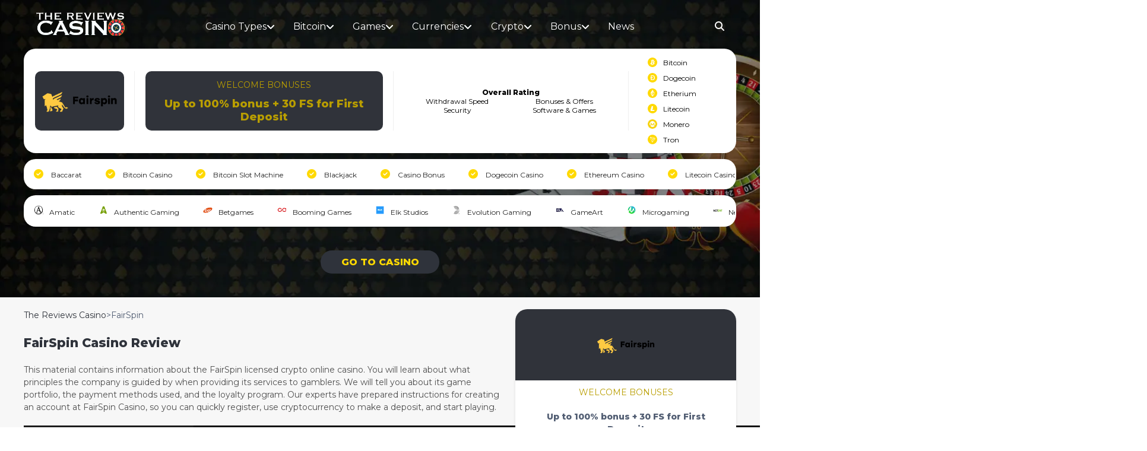

--- FILE ---
content_type: text/html; charset=UTF-8
request_url: https://thereviewscasino.com/fairspin/
body_size: 21104
content:
<!DOCTYPE html>
<html lang="en">
<head>
    <meta charset="UTF-8">
    <meta http-equiv="X-UA-Compatible" content="IE=edge">
    <meta name="viewport" content="width=device-width, initial-scale=1.0">
	<meta name="google-site-verification" content="VUdkrw0pDnDTmpH78qTuZ9NcL4hUMFsZlvrHuuvsRO8" />
    <link rel="preconnect" href="https://fonts.googleapis.com">
    <link rel="preconnect" href="https://fonts.gstatic.com" crossorigin>
    <link href="https://fonts.googleapis.com/css2?family=Montserrat:wght@400;800;900&display=swap" rel="stylesheet">
	<meta name="google-site-verification" content="M1YoDgxI4ThcUWmA6oJ6qxC0v51M45iwTUwdbcsz_MU" />
    <meta name='robots' content='index, follow, max-image-preview:large, max-snippet:-1, max-video-preview:-1' />
	<style>img:is([sizes="auto" i], [sizes^="auto," i]) { contain-intrinsic-size: 3000px 1500px }</style>
					<meta property="og:locale"
				      content="en"
				      class="yoast-seo-meta-tag">
				
	<!-- This site is optimized with the Yoast SEO plugin v22.3 - https://yoast.com/wordpress/plugins/seo/ -->
	<title>Fairspin Blockchain Casino Review, Play Crypto Game and Get Promo Code</title>
	<meta name="description" content="Read all reviews and information about online slots, live casino, crypto games at Betfury Casino. Online gambling at online casino with great bonuses: no deposit bonus, bonus code." />
	<link rel="canonical" href="https://thereviewscasino.com/fairspin/" />
	<meta property="og:type" content="article" />
	<meta property="og:title" content="Fairspin Blockchain Casino Review, Play Crypto Game and Get Promo Code" />
	<meta property="og:description" content="Read all reviews and information about online slots, live casino, crypto games at Betfury Casino. Online gambling at online casino with great bonuses: no deposit bonus, bonus code." />
	<meta property="og:url" content="https://thereviewscasino.com/fairspin/" />
	<meta property="og:site_name" content="The Reviews Casino" />
	<meta property="article:modified_time" content="2024-02-08T23:03:07+00:00" />
	<meta property="og:image" content="https://thereviewscasino.com/wp-content/uploads/2023/03/fairspin-casino-logo-2022.png" />
	<meta property="og:image:width" content="400" />
	<meta property="og:image:height" content="128" />
	<meta property="og:image:type" content="image/png" />
	<meta name="twitter:card" content="summary_large_image" />
	<meta name="twitter:label1" content="Est. reading time" />
	<meta name="twitter:data1" content="10 minutes" />
	<script type="application/ld+json" class="yoast-schema-graph">{"@context":"https://schema.org","@graph":[{"@type":"WebPage","@id":"https://thereviewscasino.com/fairspin/","url":"https://thereviewscasino.com/fairspin/","name":"Fairspin Blockchain Casino Review, Play Crypto Game and Get Promo Code","isPartOf":{"@id":"https://thereviewscasino.com/#website"},"primaryImageOfPage":{"@id":"https://thereviewscasino.com/fairspin/#primaryimage"},"image":{"@id":"https://thereviewscasino.com/fairspin/#primaryimage"},"thumbnailUrl":"https://thereviewscasino.com/wp-content/uploads/2023/03/fairspin-casino-logo-2022.png","datePublished":"2023-03-09T14:55:55+00:00","dateModified":"2024-02-08T23:03:07+00:00","description":"Read all reviews and information about online slots, live casino, crypto games at Betfury Casino. Online gambling at online casino with great bonuses: no deposit bonus, bonus code.","breadcrumb":{"@id":"https://thereviewscasino.com/fairspin/#breadcrumb"},"inLanguage":"en-US","potentialAction":[{"@type":"ReadAction","target":["https://thereviewscasino.com/fairspin/"]}]},{"@type":"ImageObject","inLanguage":"en-US","@id":"https://thereviewscasino.com/fairspin/#primaryimage","url":"https://thereviewscasino.com/wp-content/uploads/2023/03/fairspin-casino-logo-2022.png","contentUrl":"https://thereviewscasino.com/wp-content/uploads/2023/03/fairspin-casino-logo-2022.png","width":400,"height":128},{"@type":"BreadcrumbList","@id":"https://thereviewscasino.com/fairspin/#breadcrumb","itemListElement":[{"@type":"ListItem","position":1,"name":"Home","item":"https://thereviewscasino.com/"},{"@type":"ListItem","position":2,"name":"FairSpin"}]},{"@type":"WebSite","@id":"https://thereviewscasino.com/#website","url":"https://thereviewscasino.com/","name":"The Reviews Casino","description":"","publisher":{"@id":"https://thereviewscasino.com/#organization"},"potentialAction":[{"@type":"SearchAction","target":{"@type":"EntryPoint","urlTemplate":"https://thereviewscasino.com/?s={search_term_string}"},"query-input":"required name=search_term_string"}],"inLanguage":"en-US"},{"@type":"Organization","@id":"https://thereviewscasino.com/#organization","name":"The Reviews Casino","url":"https://thereviewscasino.com/","logo":{"@type":"ImageObject","inLanguage":"en-US","@id":"https://thereviewscasino.com/#/schema/logo/image/","url":"https://thereviewscasino.com/wp-content/uploads/2022/07/cropped-logo-reiews-casino.png","contentUrl":"https://thereviewscasino.com/wp-content/uploads/2022/07/cropped-logo-reiews-casino.png","width":281,"height":79,"caption":"The Reviews Casino"},"image":{"@id":"https://thereviewscasino.com/#/schema/logo/image/"}}]}</script>
	<!-- / Yoast SEO plugin. -->


<link rel='dns-prefetch' href='//kit.fontawesome.com' />
<!-- Google tag (gtag.js) -->
<script async src="https://www.googletagmanager.com/gtag/js?id=G-PY8NP6RR30"></script>
<script>
  window.dataLayer = window.dataLayer || [];
  function gtag(){dataLayer.push(arguments);}
  gtag('js', new Date());

  gtag('config', 'G-PY8NP6RR30');
</script><script type="text/javascript">
/* <![CDATA[ */
window._wpemojiSettings = {"baseUrl":"https:\/\/s.w.org\/images\/core\/emoji\/16.0.1\/72x72\/","ext":".png","svgUrl":"https:\/\/s.w.org\/images\/core\/emoji\/16.0.1\/svg\/","svgExt":".svg","source":{"concatemoji":"https:\/\/thereviewscasino.com\/wp-includes\/js\/wp-emoji-release.min.js?ver=6.8.3"}};
/*! This file is auto-generated */
!function(s,n){var o,i,e;function c(e){try{var t={supportTests:e,timestamp:(new Date).valueOf()};sessionStorage.setItem(o,JSON.stringify(t))}catch(e){}}function p(e,t,n){e.clearRect(0,0,e.canvas.width,e.canvas.height),e.fillText(t,0,0);var t=new Uint32Array(e.getImageData(0,0,e.canvas.width,e.canvas.height).data),a=(e.clearRect(0,0,e.canvas.width,e.canvas.height),e.fillText(n,0,0),new Uint32Array(e.getImageData(0,0,e.canvas.width,e.canvas.height).data));return t.every(function(e,t){return e===a[t]})}function u(e,t){e.clearRect(0,0,e.canvas.width,e.canvas.height),e.fillText(t,0,0);for(var n=e.getImageData(16,16,1,1),a=0;a<n.data.length;a++)if(0!==n.data[a])return!1;return!0}function f(e,t,n,a){switch(t){case"flag":return n(e,"\ud83c\udff3\ufe0f\u200d\u26a7\ufe0f","\ud83c\udff3\ufe0f\u200b\u26a7\ufe0f")?!1:!n(e,"\ud83c\udde8\ud83c\uddf6","\ud83c\udde8\u200b\ud83c\uddf6")&&!n(e,"\ud83c\udff4\udb40\udc67\udb40\udc62\udb40\udc65\udb40\udc6e\udb40\udc67\udb40\udc7f","\ud83c\udff4\u200b\udb40\udc67\u200b\udb40\udc62\u200b\udb40\udc65\u200b\udb40\udc6e\u200b\udb40\udc67\u200b\udb40\udc7f");case"emoji":return!a(e,"\ud83e\udedf")}return!1}function g(e,t,n,a){var r="undefined"!=typeof WorkerGlobalScope&&self instanceof WorkerGlobalScope?new OffscreenCanvas(300,150):s.createElement("canvas"),o=r.getContext("2d",{willReadFrequently:!0}),i=(o.textBaseline="top",o.font="600 32px Arial",{});return e.forEach(function(e){i[e]=t(o,e,n,a)}),i}function t(e){var t=s.createElement("script");t.src=e,t.defer=!0,s.head.appendChild(t)}"undefined"!=typeof Promise&&(o="wpEmojiSettingsSupports",i=["flag","emoji"],n.supports={everything:!0,everythingExceptFlag:!0},e=new Promise(function(e){s.addEventListener("DOMContentLoaded",e,{once:!0})}),new Promise(function(t){var n=function(){try{var e=JSON.parse(sessionStorage.getItem(o));if("object"==typeof e&&"number"==typeof e.timestamp&&(new Date).valueOf()<e.timestamp+604800&&"object"==typeof e.supportTests)return e.supportTests}catch(e){}return null}();if(!n){if("undefined"!=typeof Worker&&"undefined"!=typeof OffscreenCanvas&&"undefined"!=typeof URL&&URL.createObjectURL&&"undefined"!=typeof Blob)try{var e="postMessage("+g.toString()+"("+[JSON.stringify(i),f.toString(),p.toString(),u.toString()].join(",")+"));",a=new Blob([e],{type:"text/javascript"}),r=new Worker(URL.createObjectURL(a),{name:"wpTestEmojiSupports"});return void(r.onmessage=function(e){c(n=e.data),r.terminate(),t(n)})}catch(e){}c(n=g(i,f,p,u))}t(n)}).then(function(e){for(var t in e)n.supports[t]=e[t],n.supports.everything=n.supports.everything&&n.supports[t],"flag"!==t&&(n.supports.everythingExceptFlag=n.supports.everythingExceptFlag&&n.supports[t]);n.supports.everythingExceptFlag=n.supports.everythingExceptFlag&&!n.supports.flag,n.DOMReady=!1,n.readyCallback=function(){n.DOMReady=!0}}).then(function(){return e}).then(function(){var e;n.supports.everything||(n.readyCallback(),(e=n.source||{}).concatemoji?t(e.concatemoji):e.wpemoji&&e.twemoji&&(t(e.twemoji),t(e.wpemoji)))}))}((window,document),window._wpemojiSettings);
/* ]]> */
</script>
<style id='wp-emoji-styles-inline-css' type='text/css'>

	img.wp-smiley, img.emoji {
		display: inline !important;
		border: none !important;
		box-shadow: none !important;
		height: 1em !important;
		width: 1em !important;
		margin: 0 0.07em !important;
		vertical-align: -0.1em !important;
		background: none !important;
		padding: 0 !important;
	}
</style>
<link rel='stylesheet' id='wp-block-library-css' href='https://thereviewscasino.com/wp-includes/css/dist/block-library/style.min.css?ver=6.8.3' type='text/css' media='all' />
<style id='classic-theme-styles-inline-css' type='text/css'>
/*! This file is auto-generated */
.wp-block-button__link{color:#fff;background-color:#32373c;border-radius:9999px;box-shadow:none;text-decoration:none;padding:calc(.667em + 2px) calc(1.333em + 2px);font-size:1.125em}.wp-block-file__button{background:#32373c;color:#fff;text-decoration:none}
</style>
<style id='global-styles-inline-css' type='text/css'>
:root{--wp--preset--aspect-ratio--square: 1;--wp--preset--aspect-ratio--4-3: 4/3;--wp--preset--aspect-ratio--3-4: 3/4;--wp--preset--aspect-ratio--3-2: 3/2;--wp--preset--aspect-ratio--2-3: 2/3;--wp--preset--aspect-ratio--16-9: 16/9;--wp--preset--aspect-ratio--9-16: 9/16;--wp--preset--color--black: #000000;--wp--preset--color--cyan-bluish-gray: #abb8c3;--wp--preset--color--white: #ffffff;--wp--preset--color--pale-pink: #f78da7;--wp--preset--color--vivid-red: #cf2e2e;--wp--preset--color--luminous-vivid-orange: #ff6900;--wp--preset--color--luminous-vivid-amber: #fcb900;--wp--preset--color--light-green-cyan: #7bdcb5;--wp--preset--color--vivid-green-cyan: #00d084;--wp--preset--color--pale-cyan-blue: #8ed1fc;--wp--preset--color--vivid-cyan-blue: #0693e3;--wp--preset--color--vivid-purple: #9b51e0;--wp--preset--gradient--vivid-cyan-blue-to-vivid-purple: linear-gradient(135deg,rgba(6,147,227,1) 0%,rgb(155,81,224) 100%);--wp--preset--gradient--light-green-cyan-to-vivid-green-cyan: linear-gradient(135deg,rgb(122,220,180) 0%,rgb(0,208,130) 100%);--wp--preset--gradient--luminous-vivid-amber-to-luminous-vivid-orange: linear-gradient(135deg,rgba(252,185,0,1) 0%,rgba(255,105,0,1) 100%);--wp--preset--gradient--luminous-vivid-orange-to-vivid-red: linear-gradient(135deg,rgba(255,105,0,1) 0%,rgb(207,46,46) 100%);--wp--preset--gradient--very-light-gray-to-cyan-bluish-gray: linear-gradient(135deg,rgb(238,238,238) 0%,rgb(169,184,195) 100%);--wp--preset--gradient--cool-to-warm-spectrum: linear-gradient(135deg,rgb(74,234,220) 0%,rgb(151,120,209) 20%,rgb(207,42,186) 40%,rgb(238,44,130) 60%,rgb(251,105,98) 80%,rgb(254,248,76) 100%);--wp--preset--gradient--blush-light-purple: linear-gradient(135deg,rgb(255,206,236) 0%,rgb(152,150,240) 100%);--wp--preset--gradient--blush-bordeaux: linear-gradient(135deg,rgb(254,205,165) 0%,rgb(254,45,45) 50%,rgb(107,0,62) 100%);--wp--preset--gradient--luminous-dusk: linear-gradient(135deg,rgb(255,203,112) 0%,rgb(199,81,192) 50%,rgb(65,88,208) 100%);--wp--preset--gradient--pale-ocean: linear-gradient(135deg,rgb(255,245,203) 0%,rgb(182,227,212) 50%,rgb(51,167,181) 100%);--wp--preset--gradient--electric-grass: linear-gradient(135deg,rgb(202,248,128) 0%,rgb(113,206,126) 100%);--wp--preset--gradient--midnight: linear-gradient(135deg,rgb(2,3,129) 0%,rgb(40,116,252) 100%);--wp--preset--font-size--small: 13px;--wp--preset--font-size--medium: 20px;--wp--preset--font-size--large: 36px;--wp--preset--font-size--x-large: 42px;--wp--preset--spacing--20: 0.44rem;--wp--preset--spacing--30: 0.67rem;--wp--preset--spacing--40: 1rem;--wp--preset--spacing--50: 1.5rem;--wp--preset--spacing--60: 2.25rem;--wp--preset--spacing--70: 3.38rem;--wp--preset--spacing--80: 5.06rem;--wp--preset--shadow--natural: 6px 6px 9px rgba(0, 0, 0, 0.2);--wp--preset--shadow--deep: 12px 12px 50px rgba(0, 0, 0, 0.4);--wp--preset--shadow--sharp: 6px 6px 0px rgba(0, 0, 0, 0.2);--wp--preset--shadow--outlined: 6px 6px 0px -3px rgba(255, 255, 255, 1), 6px 6px rgba(0, 0, 0, 1);--wp--preset--shadow--crisp: 6px 6px 0px rgba(0, 0, 0, 1);}:where(.is-layout-flex){gap: 0.5em;}:where(.is-layout-grid){gap: 0.5em;}body .is-layout-flex{display: flex;}.is-layout-flex{flex-wrap: wrap;align-items: center;}.is-layout-flex > :is(*, div){margin: 0;}body .is-layout-grid{display: grid;}.is-layout-grid > :is(*, div){margin: 0;}:where(.wp-block-columns.is-layout-flex){gap: 2em;}:where(.wp-block-columns.is-layout-grid){gap: 2em;}:where(.wp-block-post-template.is-layout-flex){gap: 1.25em;}:where(.wp-block-post-template.is-layout-grid){gap: 1.25em;}.has-black-color{color: var(--wp--preset--color--black) !important;}.has-cyan-bluish-gray-color{color: var(--wp--preset--color--cyan-bluish-gray) !important;}.has-white-color{color: var(--wp--preset--color--white) !important;}.has-pale-pink-color{color: var(--wp--preset--color--pale-pink) !important;}.has-vivid-red-color{color: var(--wp--preset--color--vivid-red) !important;}.has-luminous-vivid-orange-color{color: var(--wp--preset--color--luminous-vivid-orange) !important;}.has-luminous-vivid-amber-color{color: var(--wp--preset--color--luminous-vivid-amber) !important;}.has-light-green-cyan-color{color: var(--wp--preset--color--light-green-cyan) !important;}.has-vivid-green-cyan-color{color: var(--wp--preset--color--vivid-green-cyan) !important;}.has-pale-cyan-blue-color{color: var(--wp--preset--color--pale-cyan-blue) !important;}.has-vivid-cyan-blue-color{color: var(--wp--preset--color--vivid-cyan-blue) !important;}.has-vivid-purple-color{color: var(--wp--preset--color--vivid-purple) !important;}.has-black-background-color{background-color: var(--wp--preset--color--black) !important;}.has-cyan-bluish-gray-background-color{background-color: var(--wp--preset--color--cyan-bluish-gray) !important;}.has-white-background-color{background-color: var(--wp--preset--color--white) !important;}.has-pale-pink-background-color{background-color: var(--wp--preset--color--pale-pink) !important;}.has-vivid-red-background-color{background-color: var(--wp--preset--color--vivid-red) !important;}.has-luminous-vivid-orange-background-color{background-color: var(--wp--preset--color--luminous-vivid-orange) !important;}.has-luminous-vivid-amber-background-color{background-color: var(--wp--preset--color--luminous-vivid-amber) !important;}.has-light-green-cyan-background-color{background-color: var(--wp--preset--color--light-green-cyan) !important;}.has-vivid-green-cyan-background-color{background-color: var(--wp--preset--color--vivid-green-cyan) !important;}.has-pale-cyan-blue-background-color{background-color: var(--wp--preset--color--pale-cyan-blue) !important;}.has-vivid-cyan-blue-background-color{background-color: var(--wp--preset--color--vivid-cyan-blue) !important;}.has-vivid-purple-background-color{background-color: var(--wp--preset--color--vivid-purple) !important;}.has-black-border-color{border-color: var(--wp--preset--color--black) !important;}.has-cyan-bluish-gray-border-color{border-color: var(--wp--preset--color--cyan-bluish-gray) !important;}.has-white-border-color{border-color: var(--wp--preset--color--white) !important;}.has-pale-pink-border-color{border-color: var(--wp--preset--color--pale-pink) !important;}.has-vivid-red-border-color{border-color: var(--wp--preset--color--vivid-red) !important;}.has-luminous-vivid-orange-border-color{border-color: var(--wp--preset--color--luminous-vivid-orange) !important;}.has-luminous-vivid-amber-border-color{border-color: var(--wp--preset--color--luminous-vivid-amber) !important;}.has-light-green-cyan-border-color{border-color: var(--wp--preset--color--light-green-cyan) !important;}.has-vivid-green-cyan-border-color{border-color: var(--wp--preset--color--vivid-green-cyan) !important;}.has-pale-cyan-blue-border-color{border-color: var(--wp--preset--color--pale-cyan-blue) !important;}.has-vivid-cyan-blue-border-color{border-color: var(--wp--preset--color--vivid-cyan-blue) !important;}.has-vivid-purple-border-color{border-color: var(--wp--preset--color--vivid-purple) !important;}.has-vivid-cyan-blue-to-vivid-purple-gradient-background{background: var(--wp--preset--gradient--vivid-cyan-blue-to-vivid-purple) !important;}.has-light-green-cyan-to-vivid-green-cyan-gradient-background{background: var(--wp--preset--gradient--light-green-cyan-to-vivid-green-cyan) !important;}.has-luminous-vivid-amber-to-luminous-vivid-orange-gradient-background{background: var(--wp--preset--gradient--luminous-vivid-amber-to-luminous-vivid-orange) !important;}.has-luminous-vivid-orange-to-vivid-red-gradient-background{background: var(--wp--preset--gradient--luminous-vivid-orange-to-vivid-red) !important;}.has-very-light-gray-to-cyan-bluish-gray-gradient-background{background: var(--wp--preset--gradient--very-light-gray-to-cyan-bluish-gray) !important;}.has-cool-to-warm-spectrum-gradient-background{background: var(--wp--preset--gradient--cool-to-warm-spectrum) !important;}.has-blush-light-purple-gradient-background{background: var(--wp--preset--gradient--blush-light-purple) !important;}.has-blush-bordeaux-gradient-background{background: var(--wp--preset--gradient--blush-bordeaux) !important;}.has-luminous-dusk-gradient-background{background: var(--wp--preset--gradient--luminous-dusk) !important;}.has-pale-ocean-gradient-background{background: var(--wp--preset--gradient--pale-ocean) !important;}.has-electric-grass-gradient-background{background: var(--wp--preset--gradient--electric-grass) !important;}.has-midnight-gradient-background{background: var(--wp--preset--gradient--midnight) !important;}.has-small-font-size{font-size: var(--wp--preset--font-size--small) !important;}.has-medium-font-size{font-size: var(--wp--preset--font-size--medium) !important;}.has-large-font-size{font-size: var(--wp--preset--font-size--large) !important;}.has-x-large-font-size{font-size: var(--wp--preset--font-size--x-large) !important;}
:where(.wp-block-post-template.is-layout-flex){gap: 1.25em;}:where(.wp-block-post-template.is-layout-grid){gap: 1.25em;}
:where(.wp-block-columns.is-layout-flex){gap: 2em;}:where(.wp-block-columns.is-layout-grid){gap: 2em;}
:root :where(.wp-block-pullquote){font-size: 1.5em;line-height: 1.6;}
</style>
<link rel='stylesheet' id='wmi-front-style-css' href='https://thereviewscasino.com/wp-content/plugins/wp-menu-image//assets/css/wmi-front-style.css?ver=6.8.3' type='text/css' media='all' />
<link rel='stylesheet' id='mainCss-css' href='https://thereviewscasino.com/wp-content/themes/webPacked/style.css?ver=6.8.3' type='text/css' media='all' />
<script type="text/javascript" src="https://thereviewscasino.com/wp-content/plugins/shortcode-for-current-date/dist/script.js?ver=6.8.3" id="shortcode-for-current-date-script-js"></script>
<script type="text/javascript" src="https://thereviewscasino.com/wp-includes/js/jquery/jquery.min.js?ver=3.7.1" id="jquery-core-js"></script>
<script type="text/javascript" src="https://thereviewscasino.com/wp-includes/js/jquery/jquery-migrate.min.js?ver=3.4.1" id="jquery-migrate-js"></script>
<link rel="https://api.w.org/" href="https://thereviewscasino.com/wp-json/" /><link rel="alternate" title="JSON" type="application/json" href="https://thereviewscasino.com/wp-json/wp/v2/casino/1421" /><link rel="EditURI" type="application/rsd+xml" title="RSD" href="https://thereviewscasino.com/xmlrpc.php?rsd" />
<meta name="generator" content="WordPress 6.8.3" />
<link rel='shortlink' href='https://thereviewscasino.com/?p=1421' />
<link rel="alternate" title="oEmbed (JSON)" type="application/json+oembed" href="https://thereviewscasino.com/wp-json/oembed/1.0/embed?url=https%3A%2F%2Fthereviewscasino.com%2Ffairspin%2F" />
<link rel="alternate" title="oEmbed (XML)" type="text/xml+oembed" href="https://thereviewscasino.com/wp-json/oembed/1.0/embed?url=https%3A%2F%2Fthereviewscasino.com%2Ffairspin%2F&#038;format=xml" />
<link rel="icon" href="https://thereviewscasino.com/wp-content/uploads/2022/07/favicon-reviews.png" sizes="32x32" />
<link rel="icon" href="https://thereviewscasino.com/wp-content/uploads/2022/07/favicon-reviews.png" sizes="192x192" />
<link rel="apple-touch-icon" href="https://thereviewscasino.com/wp-content/uploads/2022/07/favicon-reviews.png" />
<meta name="msapplication-TileImage" content="https://thereviewscasino.com/wp-content/uploads/2022/07/favicon-reviews.png" />
		<style type="text/css" id="wp-custom-css">
			header li {
	list-style-type:none;
}
.wp-menu-img-before a span {
	text-align: center;
}
.wp-menu-img-before a span {
    height: 50px;
    align-items: center;
}
.wr-modal {    
	background: rgb(47 51 59 / 80%);
	position: fixed;
	top: 0;
	left: 0;
	width: 100%;
	height: 100%;
	z-index: 22;
	display: none;
  align-items: center;
  justify-content: center;
	
}
.wr-modal.active{
		display: flex;
}
.wp-menu-img-before img {
    width: 100%;
    margin-right: 0;
    height: 50px;
    object-fit: cover;
}
.title-bonus {
	text-transform: uppercase;
	color:#b99e00;
	margin: 20px 0 30px; 
	z-index: 1;
	font-weight: bold;
}

.modal {
	border: solid 2px #ffd900;
	border-radius: 10px;
	position: relative;
	max-width: 350px;
	width: 100%;
	height: 100%;
	z-index: 1;
	display: flex;
	flex-direction: column;
	justify-content: center;
	align-items: center;
	padding-top: 80px;
	margin: 0 auto;
	padding: 40px;
}

.image-logo{
	max-width: 180px;
	width: 100%;
	height: 100%;
	margin: 20px 0 20px;
	z-index: 1;
	
}
	.bg-image-modal {
		border-radius: 10px;
		position:absolute;
		top: 0;
		left: 0;
		width: 100%;
		height: 100%;
		object-fit: cover;
	
	}
.overlay {
	position: absolute;
	top: 0;
	left:0;
	background: linear-gradient(148deg, rgba(2,0,36,1) 63%, rgba(255,217,0,1) 100%);

	width: 100%;
	height: 100%;
	display: block;
	z-index: 1;
	border-radius: 10px;
	opacity: 0.8;
}

.button-bonus {
	color: #ffd900;
	border-radius: 10px;
	border: solid 1px #b99e00;
	background-color:#2f333e;
	text-transform: uppercase;
	padding: 5px 30px;
	margin: 40px 0 40px;
	z-index: 1;
	font-weight: bold;
	font-size: 18px;
}

.text-modul {
	font-weight: bold;
	color: white;
	text-transform: uppercase;
	z-index: 1;
	text-align:center;

}
.close-modul {
	color: grey;
	border: none;
	background: none;
	font-size: 24px;
	position: absolute;
	top: 10px;
	right: 10px;
	z-index: 2;
}
.header-menu {
	display: flex;
	justify-content: space-around;

}
.nav-header-menu a {
	color: white;
}

.nav-header-menu {
		flex-basis:65%;
		z-index:22;
	
}
.sub-menu {
	width: 100% !important;
	min-width:340px;
	display: flex;
	flex-wrap: wrap;
	flex-direction:row;
	
}
.sub-menu li {
    width: 100%;
    max-width: 160px;

}
@media (max-width: 1275px){
	.sub-menu {
		min-width:240px;
	}
	.sub-menu li {
		max-width: 120px;
	}

}
@media (max-width: 1275px) and (min-width: 992px){
	
	.wp-menu-img-before a span {

    height: 40px;
}
	.banner__section {
		overflow-y: hidden;
	}
	
	::-webkit-scrollbar {
    height: 0px; 
}

.wp-menu-img-before a span {
    padding: 5px 0;
    font-size: 12px;
}

.sub-menu li a {
    font-size: 12px
}



}
.header ul li {
	list-style-type: none;
}
@media (max-width: 1024px){
	.sub-menu {
		width: 90% !important;
		min-width:180px;
		opacity: 0;
    visibility: none;
		display:none;
	}
	.menu-item-has-children:hover .sub-menu {
    opacity: 0;
    visibility: none;
		

}
	.sub-menu li {
    max-width: none;
}
	
	.nav-header-menu {
		display: none;
	}
	.menu-item-has-children.active > .sub-menu {
   position: static;
		background: #2d3e66;
	opacity: 1;
    visibility: visible;
		display:block;
}
	.nav-header-menu.active{
		display: flex;
		position: absolute;
		top: 55px;
		left: -35px;
		background: #2f333b;
		width: 30%;
		padding-left: 35px
	}
	.header-menu {
    flex-direction: column;
		overflow-y: scroll;
		width: 100%;
	}
	.header ul li {
    padding: 10px 5px;
		align-items: self-start;
		flex-direction: column;
}
/* 	.menu-item-has-children:hover .sub-menu {
    position: static;
		background: #2d3e66;
} */
	.menu-item-has-children {
    align-items: self-start;   
}
	.menu-item-has-children:after {
    content: '\f107';
    color: #fff;
    font-size: 16px;
    font-family: fontawesome;
    position: absolute;
    top: 15px;
    right: 15px;
}
	
	.header .burgir_active {						display:block;
			position: static;
}
	.sub-menu li a {
    max-width: 100%;
	}
}

@media (max-width: 576px){
	.nav-header-menu.active{
		width: 60%;
	}
}

.nav-footer-menu {
	display: flex;
	justify-content:space-between;
	width: 100%;
}
.nav-footer-menu .sub-menu {
	display: flex;
	flex-direction:column;
	visibility:visible;
	opacity: 1;
	position:static;
	background:none;
}
.nav-footer-menu .sub-menu li a{
	color: white;
	background:none;
	font-size: 14px;
}
.nav-footer-menu li {
	list-style-type:none;
	margin-right: 10px;
}
.nav-footer-menu .menu-item-has-children{
	display: block;
}
.nav-footer-menu .menu-item-has-children:after {
	display: none;
}
.nav-footer-menu a{
	color: white;

}
.footer__menus nav {
	width: 100%;
}
.footer__menus {
    width: 100%;
    max-width: 100%;
    display: flex;
    flex-wrap: wrap;
	justify-content:space-between;
}

.footer ul .sub-menu {
width: auto !important;
}

@media (max-width: 992px){
	.nav-footer-menu{
		flex-wrap:wrap;
		justify-content: left;
	}
	.footer .container{
		margin-top: 30px;
	}
}
@media (max-width:780px){
	.nav-header-menu.active {
    width: 60%;
}
}
@media (max-width: 576px){
	.section__posts {
    overflow: hidden;
		position: relative; 
	}
	.nav-footer-menu{
		flex-wrap:wrap;
	}
	.nav-footer-menu li {
    flex-basis: 45%;
	}
}
.footer {
	color: grey;
}
.copyright {
	flex-basis:100%;
	text-align:center;
	font-size:12px;
	margin-top: 20px;
}
.foter-up-section {
	display: flex;
	align-items: center;
	margin-bottom: 20px;	
}
.footer__logo {
	flex-basis: 20%;
	margin-right: 20px;
}
.footer-image {
		flex-basis: 30%;
	display: flex;
	justify-content: space-between;
	align-items: center;
	gap: 20px;
	}
.footer-image img{
	max-width: 70px;
	width: 100%;
	height: 100%;
	object-fit: contain;
}
.text-footer {
	font-size: 12px;
	color: grey;
	flex-basis: 50%;
	margin-right: 20px;
}
.text-footer h5{
	color: white;
	margin-bottom: 5px;
	font-size: 14px;
}
.footer__menu ul li a {
    color: grey;
}
@media (max-width: 1200px) {
	.footer-image {
		flex-wrap:wrap;
	}

}
@media (max-width: 992px) {
	.footer__menus {
		justify-content: left;
	}
	.text-footer {
	flex-basis: 70%;
	}
	.footer-image {
		flex-wrap:nowrap;
		flex-basis: 70%;
		margin-top: 20px;
	}
	.foter-up-section {
		flex-wrap: wrap;
	}
}
.footer__menu {
	margin-top: 20px;
}
.text-modul {
    text-align: center;
}
.post__img img {
    width: 150px !important;
	max-width: none;
}
.post__img {
	max-width: none;
	max-height: none;
	width: 170px;
	min-width: auto !important;
}
.posts_wrapper_grid .post__url {
    min-height: 170px;
}. 
.pros-cons .pros .item, .pros-cons .cons .item {
    align-items: start;
}
.pros-cons .pros .item span,.pros-cons .cons .item span{
	width:90%;
}
.swiper-wrapper {
	height: auto;
}		</style>
		
</head>
<body>

<header class="header simple-header casino">
  <div class="container">
  <div class="flex_container header__flex_container">
    <span class="burgir"><img src="https://thereviewscasino.com/wp-content/themes/webPacked/images/burgir.svg" alt=""></span>
    <a href="https://thereviewscasino.com/" class="custom-logo-link" rel="home"><img width="281" height="79" src="https://thereviewscasino.com/wp-content/uploads/2022/07/cropped-logo-reiews-casino.png" class="custom-logo" alt="The Reviews Casino" decoding="async" /></a>
    <nav class="nav-header-menu"><ul id="menu-main-menu" class="header-menu"><li id="menu-item-1204" class="menu-item menu-item-type-custom menu-item-object-custom menu-item-has-children menu-item-1204 wp-menu-img wp-menu-img-before"><a href="#">Casino Types</a>
<ul class="sub-menu">
	<li id="menu-item-1205" class="menu-item menu-item-type-taxonomy menu-item-object-casino_cat current-casino-ancestor current-menu-parent current-casino-parent menu-item-1205 wp-menu-img wp-menu-img-before"><a href="https://thereviewscasino.com/real-money-casino/"><img src="https://thereviewscasino.com/wp-content/uploads/2023/03/unnamed-1.png" heigth="25px" width="25px"><span>Real Money Casino</span></a></li>
	<li id="menu-item-1206" class="menu-item menu-item-type-taxonomy menu-item-object-casino_cat current-casino-ancestor current-menu-parent current-casino-parent menu-item-1206 wp-menu-img wp-menu-img-before"><a href="https://thereviewscasino.com/live-casino/"><img src="https://thereviewscasino.com/wp-content/uploads/2023/03/images-_4_.png" heigth="25px" width="25px"><span>Live Casino</span></a></li>
	<li id="menu-item-1207" class="menu-item menu-item-type-taxonomy menu-item-object-casino_cat current-casino-ancestor current-menu-parent current-casino-parent menu-item-1207 wp-menu-img wp-menu-img-before"><a href="https://thereviewscasino.com/mobile-casino/"><img src="https://thereviewscasino.com/wp-content/uploads/2023/03/Без-названия-_14_.png" heigth="25px" width="25px"><span>Mobile Casino</span></a></li>
</ul>
</li>
<li id="menu-item-341" class="menu-item menu-item-type-custom menu-item-object-custom menu-item-has-children menu-item-341 wp-menu-img wp-menu-img-before"><a href="#">Bitcoin</a>
<ul class="sub-menu">
	<li id="menu-item-346" class="menu-item menu-item-type-taxonomy menu-item-object-casino_cat menu-item-346 wp-menu-img wp-menu-img-before"><a href="https://thereviewscasino.com/bitcoin-lottery/"><img src="https://thereviewscasino.com/wp-content/uploads/2022/12/bitcoin-lottery.webp" heigth="25px" width="25px"><span>Bitcoin lottery</span></a></li>
	<li id="menu-item-344" class="menu-item menu-item-type-taxonomy menu-item-object-casino_cat menu-item-344 wp-menu-img wp-menu-img-before"><a href="https://thereviewscasino.com/bitcoin-betting/"><img src="https://thereviewscasino.com/wp-content/uploads/2022/12/bitcoin-betting-sites.webp" heigth="25px" width="25px"><span>Bitcoin Betting</span></a></li>
	<li id="menu-item-347" class="menu-item menu-item-type-taxonomy menu-item-object-casino_cat current-casino-ancestor current-menu-parent current-casino-parent menu-item-347 wp-menu-img wp-menu-img-before"><a href="https://thereviewscasino.com/bitcoin-slot-machine/"><img src="https://thereviewscasino.com/wp-content/uploads/2022/12/bitcoin-slots.webp" heigth="25px" width="25px"><span>Bitcoin Slots</span></a></li>
</ul>
</li>
<li id="menu-item-342" class="menu-item menu-item-type-custom menu-item-object-custom menu-item-has-children menu-item-342 wp-menu-img wp-menu-img-before"><a href="#">Games</a>
<ul class="sub-menu">
	<li id="menu-item-1199" class="menu-item menu-item-type-taxonomy menu-item-object-casino_cat current-casino-ancestor current-menu-parent current-casino-parent menu-item-1199 wp-menu-img wp-menu-img-before"><a href="https://thereviewscasino.com/plinko/"><img src="https://thereviewscasino.com/wp-content/uploads/2022/12/plinko-game.webp" heigth="25px" width="25px"><span>Plinko</span></a></li>
	<li id="menu-item-357" class="menu-item menu-item-type-taxonomy menu-item-object-casino_cat menu-item-357 wp-menu-img wp-menu-img-before"><a href="https://thereviewscasino.com/dice/"><img src="https://thereviewscasino.com/wp-content/uploads/2022/12/dice-game-1.webp" heigth="25px" width="25px"><span>Dice</span></a></li>
	<li id="menu-item-356" class="menu-item menu-item-type-taxonomy menu-item-object-casino_cat menu-item-356 wp-menu-img wp-menu-img-before"><a href="https://thereviewscasino.com/crash-game/"><img src="https://thereviewscasino.com/wp-content/uploads/2022/12/crash-games.webp" heigth="25px" width="25px"><span>Crash games</span></a></li>
	<li id="menu-item-1193" class="menu-item menu-item-type-taxonomy menu-item-object-casino_cat current-casino-ancestor current-menu-parent current-casino-parent menu-item-1193 wp-menu-img wp-menu-img-before"><a href="https://thereviewscasino.com/slots/"><img src="https://thereviewscasino.com/wp-content/uploads/2023/03/Без-названия-_15_.png" heigth="25px" width="25px"><span>Slots</span></a></li>
	<li id="menu-item-1195" class="menu-item menu-item-type-taxonomy menu-item-object-casino_cat menu-item-1195 wp-menu-img wp-menu-img-before"><a href="https://thereviewscasino.com/bingo/"><img src="https://thereviewscasino.com/wp-content/uploads/2023/03/apps.34080.13510798887528624.ea88a7e6-557c-4ad5-99d7-c574f430c827.png" heigth="25px" width="25px"><span>Bingo</span></a></li>
	<li id="menu-item-1194" class="menu-item menu-item-type-taxonomy menu-item-object-casino_cat current-casino-ancestor current-menu-parent current-casino-parent menu-item-1194 wp-menu-img wp-menu-img-before"><a href="https://thereviewscasino.com/baccarat/"><img src="https://thereviewscasino.com/wp-content/uploads/2023/03/Baccsarat.webp" heigth="25px" width="25px"><span>Baccarat</span></a></li>
	<li id="menu-item-1196" class="menu-item menu-item-type-taxonomy menu-item-object-casino_cat current-casino-ancestor current-menu-parent current-casino-parent menu-item-1196 wp-menu-img wp-menu-img-before"><a href="https://thereviewscasino.com/blackjack/"><img src="https://thereviewscasino.com/wp-content/uploads/2023/03/d64c7dac1b88485db540c2cc8ae58871.jpg" heigth="25px" width="25px"><span>Blackjack</span></a></li>
	<li id="menu-item-1197" class="menu-item menu-item-type-taxonomy menu-item-object-casino_cat menu-item-1197 wp-menu-img wp-menu-img-before"><a href="https://thereviewscasino.com/keno/"><img src="https://thereviewscasino.com/wp-content/uploads/2023/03/keno-game.webp" heigth="25px" width="25px"><span>Keno</span></a></li>
	<li id="menu-item-1198" class="menu-item menu-item-type-taxonomy menu-item-object-casino_cat current-casino-ancestor current-menu-parent current-casino-parent menu-item-1198 wp-menu-img wp-menu-img-before"><a href="https://thereviewscasino.com/online-pokies/"><img src="https://thereviewscasino.com/wp-content/uploads/2023/03/best-online-pokies-casino.png" heigth="25px" width="25px"><span>Pokies</span></a></li>
	<li id="menu-item-1200" class="menu-item menu-item-type-taxonomy menu-item-object-casino_cat current-casino-ancestor current-menu-parent current-casino-parent menu-item-1200 wp-menu-img wp-menu-img-before"><a href="https://thereviewscasino.com/poker/"><img src="https://thereviewscasino.com/wp-content/uploads/2023/03/istockphoto-871299542-612x612-1.jpg" heigth="25px" width="25px"><span>Poker</span></a></li>
	<li id="menu-item-1201" class="menu-item menu-item-type-taxonomy menu-item-object-casino_cat current-casino-ancestor current-menu-parent current-casino-parent menu-item-1201 wp-menu-img wp-menu-img-before"><a href="https://thereviewscasino.com/roulette/"><img src="https://thereviewscasino.com/wp-content/uploads/2023/03/image-6.png" heigth="25px" width="25px"><span>Roulette</span></a></li>
</ul>
</li>
<li id="menu-item-343" class="menu-item menu-item-type-custom menu-item-object-custom menu-item-has-children menu-item-343 wp-menu-img wp-menu-img-before"><a href="#">Currencies</a>
<ul class="sub-menu">
	<li id="menu-item-348" class="menu-item menu-item-type-taxonomy menu-item-object-casino_cat current-casino-ancestor current-menu-parent current-casino-parent menu-item-348 wp-menu-img wp-menu-img-before"><a href="https://thereviewscasino.com/bitcoin-casino/"><img src="https://thereviewscasino.com/wp-content/uploads/2022/12/botcoin-casinos.webp" heigth="25px" width="25px"><span>Bitcoin Casino</span></a></li>
	<li id="menu-item-350" class="menu-item menu-item-type-taxonomy menu-item-object-casino_cat current-casino-ancestor current-menu-parent current-casino-parent menu-item-350 wp-menu-img wp-menu-img-before"><a href="https://thereviewscasino.com/ethereum-casino/"><img src="https://thereviewscasino.com/wp-content/uploads/2022/12/etherium-casinos-1.webp" heigth="25px" width="25px"><span>Ethereum Casino</span></a></li>
	<li id="menu-item-351" class="menu-item menu-item-type-taxonomy menu-item-object-casino_cat current-casino-ancestor current-menu-parent current-casino-parent menu-item-351 wp-menu-img wp-menu-img-before"><a href="https://thereviewscasino.com/litecoin-casino/"><img src="https://thereviewscasino.com/wp-content/uploads/2022/12/litecoin-casinos-1.webp" heigth="25px" width="25px"><span>Litecoin Casino</span></a></li>
	<li id="menu-item-349" class="menu-item menu-item-type-taxonomy menu-item-object-casino_cat current-casino-ancestor current-menu-parent current-casino-parent menu-item-349 wp-menu-img wp-menu-img-before"><a href="https://thereviewscasino.com/dogecoin-casino/"><img src="https://thereviewscasino.com/wp-content/uploads/2022/12/dogecoin-casinos.webp" heigth="25px" width="25px"><span>Dogecoin Casino</span></a></li>
	<li id="menu-item-1202" class="menu-item menu-item-type-taxonomy menu-item-object-casino_cat menu-item-1202 wp-menu-img wp-menu-img-before"><a href="https://thereviewscasino.com/payout-casino/"><img src="https://thereviewscasino.com/wp-content/uploads/2023/03/Screenshot_331.png" heigth="25px" width="25px"><span>Fast Payout Casino</span></a></li>
</ul>
</li>
<li id="menu-item-352" class="menu-item menu-item-type-custom menu-item-object-custom menu-item-has-children menu-item-352 wp-menu-img wp-menu-img-before"><a href="#">Crypto</a>
<ul class="sub-menu">
	<li id="menu-item-353" class="menu-item menu-item-type-taxonomy menu-item-object-casino_cat menu-item-353 wp-menu-img wp-menu-img-before"><a href="https://thereviewscasino.com/crypto-betting/"><img src="https://thereviewscasino.com/wp-content/uploads/2022/07/cb.jpeg" heigth="25px" width="25px"><span>Crypto Betting</span></a></li>
	<li id="menu-item-354" class="menu-item menu-item-type-taxonomy menu-item-object-casino_cat menu-item-354 wp-menu-img wp-menu-img-before"><a href="https://thereviewscasino.com/crypto-lotto/"><img src="https://thereviewscasino.com/wp-content/uploads/2022/07/cl.webp" heigth="25px" width="25px"><span>Crypto Lotto</span></a></li>
	<li id="menu-item-355" class="menu-item menu-item-type-taxonomy menu-item-object-casino_cat menu-item-355 wp-menu-img wp-menu-img-before"><a href="https://thereviewscasino.com/crypto-poker/"><img src="https://thereviewscasino.com/wp-content/uploads/2022/07/cp.webp" heigth="25px" width="25px"><span>Crypto poker</span></a></li>
</ul>
</li>
<li id="menu-item-1186" class="menu-item menu-item-type-custom menu-item-object-custom menu-item-has-children menu-item-1186 wp-menu-img wp-menu-img-before"><a href="#">Bonus</a>
<ul class="sub-menu">
	<li id="menu-item-1189" class="menu-item menu-item-type-taxonomy menu-item-object-casino_cat menu-item-1189 wp-menu-img wp-menu-img-before"><a href="https://thereviewscasino.com/mobile-casino-bonus/"><img src="https://thereviewscasino.com/wp-content/uploads/2023/03/mobile-casino-bonuses-min-1.jpg" heigth="25px" width="25px"><span>Mobile Bonus</span></a></li>
	<li id="menu-item-1190" class="menu-item menu-item-type-taxonomy menu-item-object-casino_cat menu-item-1190 wp-menu-img wp-menu-img-before"><a href="https://thereviewscasino.com/no-deposit-bonus-casino/"><img src="https://thereviewscasino.com/wp-content/uploads/2023/03/Без-названия-_16_.png" heigth="25px" width="25px"><span>No Deposit Bonus</span></a></li>
	<li id="menu-item-1188" class="menu-item menu-item-type-taxonomy menu-item-object-casino_cat current-casino-ancestor current-menu-parent current-casino-parent menu-item-1188 wp-menu-img wp-menu-img-before"><a href="https://thereviewscasino.com/welcome-bonus-casino/"><img src="https://thereviewscasino.com/wp-content/uploads/2023/03/welcome_bonus-ntqorjvp3rt98fdistg3q4zgeqe35b6blgpu59ey94.jpg" heigth="25px" width="25px"><span>Welcome Bonus Casino</span></a></li>
	<li id="menu-item-1187" class="menu-item menu-item-type-taxonomy menu-item-object-casino_cat current-casino-ancestor current-menu-parent current-casino-parent menu-item-1187 wp-menu-img wp-menu-img-before"><a href="https://thereviewscasino.com/bonus-casinos/"><img src="https://thereviewscasino.com/wp-content/uploads/2023/03/casino-bonus-2.jpg" heigth="25px" width="25px"><span>Best Bonus Offers</span></a></li>
</ul>
</li>
<li id="menu-item-411" class="menu-item menu-item-type-taxonomy menu-item-object-category menu-item-411 wp-menu-img wp-menu-img-before"><a href="https://thereviewscasino.com/news/">News</a></li>
</ul></nav>
    <span class="search header__search"><i class="fa-solid fa-magnifying-glass"></i></span>

 
	<form role="search" method="get" class = "searchform" id="searchform" action="https://thereviewscasino.com/" >
	  <input type="text" class = "searchinput" value="" name="s" id="s" />
		<button type="submit" id="searchsubmit" class="btn btn-search">Search</button>
	</form> 
  </div>
  </div>
</header>
<section id="banner" class="banner__single section" style = "background: #132d6c url(https://thereviewscasino.com/wp-content/uploads/2022/12/banner-main.webp)
  no-repeat; background-size: cover;">
    <div class="container">

      <div class="caption banner__single_caption">
        <div class="flex_container reviewed_item__flex_container">

        <div class="item logo-with-title">
          <img src="https://thereviewscasino.com/wp-content/uploads/2023/03/fairspin-casino-logo-2022.png" class="img banner__single_img" alt="">

        </div>
         <div class="single__sep"></div>
        <div class="bonus banner__single_bonus">
          <div class="small_title bonus__small_title c-alt">Welcome bonuses</div>
          <a href = "https://thereviewscasino.com/FairSpin" onclick = "" class="description bonus__description s-alt">Up to 100% bonus + 30 FS for First Deposit</a>
        </div>
          <div class="single__sep"></div>
        <div class="flex_container stars__flex_container">

              <div class="item vote__item swiper-slide">
                <span class="title vote__title">Overall Rating</span>
                <div class="stars vote__stars" data-rating="5"></div>
              </div>

              <div class="item vote__item swiper-slide">
                <span class="title vote__title">Withdrawal Speed</span>
                <div class="stars vote__stars" data-rating="2.5"></div>
              </div>

              <div class="item vote__item swiper-slide">
                <span class="title vote__title">Bonuses & Offers</span>
                <div class="stars" data-rating="2.5"></div>
              </div>

              <div class="item vote__item swiper-slide">
                <span class="title vote__title">Security</span>
                <div class="stars vote__stars" data-rating="4.5"></div>
              </div>

              <div class="item vote__item swiper-slide">
                <span class="title vote__title">Software & Games</span>
                <div class="stars vote__stars" data-rating="4.5"></div>
              </div>

        </div>
          <div class="single__sep"></div>

            <ul class="banner_list banner__single_products_banner_list ">
              <li class="swiper-slide"><img src="https://thereviewscasino.com/wp-content/uploads/2022/07/btc.svg" width="16" height="16" alt="">Bitcoin</li><li class="swiper-slide"><img src="https://thereviewscasino.com/wp-content/uploads/2022/07/doge.svg" width="16" height="16" alt="">Dogecoin</li><li class="swiper-slide"><img src="https://thereviewscasino.com/wp-content/uploads/2022/07/eth.svg" width="16" height="16" alt="">Etherium</li><li class="swiper-slide"><img src="https://thereviewscasino.com/wp-content/uploads/2022/07/ltc.svg" width="16" height="16" alt="">Litecoin</li><li class="swiper-slide"><img src="https://thereviewscasino.com/wp-content/uploads/2022/07/2022-07-19-11.12.11.jpg" width="16" height="16" alt="">Monero</li><li class="swiper-slide"><img src="https://thereviewscasino.com/wp-content/uploads/2022/07/trx.svg" width="16" height="16" alt="">Tron</li>            </ul>
        </div>
        <div class="payments banner__single_payments ">
          <div class="swiper swiper__banner_header">
            <ul class="banner_list banner__single_payments_banner_list swiper-wrapper ">
              <li class="swiper-slide"><a href = "https://thereviewscasino.com/baccarat/"><i class="fa-solid fa-circle-check"></i> Baccarat</a></li><li class="swiper-slide"><a href = "https://thereviewscasino.com/bitcoin-casino/"><i class="fa-solid fa-circle-check"></i> Bitcoin Casino</a></li><li class="swiper-slide"><a href = "https://thereviewscasino.com/bitcoin-slot-machine/"><i class="fa-solid fa-circle-check"></i> Bitcoin Slot Machine</a></li><li class="swiper-slide"><a href = "https://thereviewscasino.com/blackjack/"><i class="fa-solid fa-circle-check"></i> Blackjack</a></li><li class="swiper-slide"><a href = "https://thereviewscasino.com/bonus-casinos/"><i class="fa-solid fa-circle-check"></i> Casino Bonus</a></li><li class="swiper-slide"><a href = "https://thereviewscasino.com/dogecoin-casino/"><i class="fa-solid fa-circle-check"></i> Dogecoin Casino</a></li><li class="swiper-slide"><a href = "https://thereviewscasino.com/ethereum-casino/"><i class="fa-solid fa-circle-check"></i> Ethereum Casino</a></li><li class="swiper-slide"><a href = "https://thereviewscasino.com/litecoin-casino/"><i class="fa-solid fa-circle-check"></i> Litecoin Casino</a></li><li class="swiper-slide"><a href = "https://thereviewscasino.com/live-casino/"><i class="fa-solid fa-circle-check"></i> Live Casino</a></li><li class="swiper-slide"><a href = "https://thereviewscasino.com/mobile-casino/"><i class="fa-solid fa-circle-check"></i> Mobile Casino</a></li><li class="swiper-slide"><a href = "https://thereviewscasino.com/real-money-casino/"><i class="fa-solid fa-circle-check"></i> Online Casino for Real Money</a></li><li class="swiper-slide"><a href = "https://thereviewscasino.com/online-pokies/"><i class="fa-solid fa-circle-check"></i> Online Pokies</a></li><li class="swiper-slide"><a href = "https://thereviewscasino.com/plinko/"><i class="fa-solid fa-circle-check"></i> Plinko</a></li><li class="swiper-slide"><a href = "https://thereviewscasino.com/poker/"><i class="fa-solid fa-circle-check"></i> Poker</a></li><li class="swiper-slide"><a href = "https://thereviewscasino.com/roulette/"><i class="fa-solid fa-circle-check"></i> Roulette</a></li><li class="swiper-slide"><a href = "https://thereviewscasino.com/slots/"><i class="fa-solid fa-circle-check"></i> Slots</a></li><li class="swiper-slide"><a href = "https://thereviewscasino.com/welcome-bonus-casino/"><i class="fa-solid fa-circle-check"></i> Welcome Bonus Casino</a></li>            </ul>
          </div>
        </div>
        <div class="payments banner__single_payments ">
          <div class="swiper swiper__banner_header">
            <ul class="banner_list banner__single_payments_banner_list swiper-wrapper ">
              <li class="swiper-slide"><a href="https://thereviewscasino.com/amatic/"><img src="https://thereviewscasino.com/wp-content/uploads/2022/05/Amatic-Industries.png.webp" width="16" height="16" alt="">Amatic</a></li><li class="swiper-slide"><a href="https://thereviewscasino.com/authentic-gaming/"><img src="https://thereviewscasino.com/wp-content/uploads/2022/05/Authentic.png" width="16" height="16" alt="">Authentic Gaming</a></li><li class="swiper-slide"><a href="https://thereviewscasino.com/betgames/"><img src="https://thereviewscasino.com/wp-content/uploads/2022/05/Betgames.png.webp" width="16" height="16" alt="">Betgames</a></li><li class="swiper-slide"><a href="https://thereviewscasino.com/booming-games/"><img src="https://thereviewscasino.com/wp-content/uploads/2022/05/BoomingGames.png.webp" width="16" height="16" alt="">Booming Games</a></li><li class="swiper-slide"><a href="https://thereviewscasino.com/elk-studios/"><img src="https://thereviewscasino.com/wp-content/uploads/2022/05/ElkStudios.png.webp" width="16" height="16" alt="">Elk Studios</a></li><li class="swiper-slide"><a href="https://thereviewscasino.com/evolution-gaming/"><img src="https://thereviewscasino.com/wp-content/uploads/2022/05/EvolutionGaming.png.webp" width="16" height="16" alt="">Evolution Gaming</a></li><li class="swiper-slide"><a href="https://thereviewscasino.com/gameart/"><img src="https://thereviewscasino.com/wp-content/uploads/2022/05/GameArt.png.webp" width="16" height="16" alt="">GameArt</a></li><li class="swiper-slide"><a href="https://thereviewscasino.com/microgaming/"><img src="https://thereviewscasino.com/wp-content/uploads/2022/05/Microgaming.png.webp" width="16" height="16" alt="">Microgaming</a></li><li class="swiper-slide"><a href="https://thereviewscasino.com/netent/"><img src="https://thereviewscasino.com/wp-content/uploads/2022/05/NetEnt.png.webp" width="16" height="16" alt="">NetEnt</a></li><li class="swiper-slide"><a href="https://thereviewscasino.com/oryx-gaming/"><img src="https://thereviewscasino.com/wp-content/uploads/2022/05/Oryx-Gaming.png.webp" width="16" height="16" alt="">Oryx Gaming</a></li><li class="swiper-slide"><a href="https://thereviewscasino.com/playson/"><img src="https://thereviewscasino.com/wp-content/uploads/2022/05/Playson.png.webp" width="16" height="16" alt="">Playson</a></li><li class="swiper-slide"><a href="https://thereviewscasino.com/pragmatic-play/"><img src="https://thereviewscasino.com/wp-content/uploads/2022/05/PragmaticPlay.png.webp" width="16" height="16" alt="">Pragmatic Play</a></li><li class="swiper-slide"><a href="https://thereviewscasino.com/xpro-gaming/"><img src="https://thereviewscasino.com/wp-content/uploads/2022/05/xpro-gaming.png.webp" width="16" height="16" alt="">XPro Gaming</a></li><li class="swiper-slide"><a href="https://thereviewscasino.com/yggdrasil-gaming/"><img src="https://thereviewscasino.com/wp-content/uploads/2022/05/Yggdrasil.png.webp" width="16" height="16" alt="">Yggdrasil Gaming</a></li>            </ul>
          </div>
        </div>
      </div>
      <a href="https://thereviewscasino.com/FairSpin" onclick = "" target = "_blank" rel = "sponsored" class="btn
      single__banner_btn">Go to casino</a>  </div>
 
</section>

<section class="section content">
  <div class="container">
    <div class="flex_container single__content_flex_container">

      <div class="content single__content">
        <div class = "breadcrumbs"><!-- Breadcrumb NavXT 7.3.0 -->
<span property="itemListElement" typeof="ListItem"><a property="item" typeof="WebPage" title="Home Page" href="https://thereviewscasino.com" class="home" ><span property="name">The Reviews Casino</span></a><meta property="position" content="1"></span> &gt; <span property="itemListElement" typeof="ListItem"><span property="name" class="post post-casino current-item">FairSpin</span><meta property="url" content="https://thereviewscasino.com/fairspin/"><meta property="position" content="2"></span></div><h1>FairSpin Casino Review</h1><p>This material contains information about the FairSpin licensed crypto online casino. You will learn about what principles the company is guided by when providing its services to gamblers. We will tell you about its game portfolio, the payment methods used, and the loyalty program. Our experts have prepared instructions for creating an account at FairSpin Casino, so you can quickly register, use cryptocurrency to make a deposit, and start playing.</p>
<p><img fetchpriority="high" decoding="async" class="size-full wp-image-1423 aligncenter" src="https://thereviewscasino.com/wp-content/uploads/2023/03/Screenshot_341.png" alt="fairspin casino review" width="1892" height="619" srcset="https://thereviewscasino.com/wp-content/uploads/2023/03/Screenshot_341.png 1892w, https://thereviewscasino.com/wp-content/uploads/2023/03/Screenshot_341-300x98.png 300w, https://thereviewscasino.com/wp-content/uploads/2023/03/Screenshot_341-1024x335.png 1024w, https://thereviewscasino.com/wp-content/uploads/2023/03/Screenshot_341-768x251.png 768w, https://thereviewscasino.com/wp-content/uploads/2023/03/Screenshot_341-1536x503.png 1536w" sizes="(max-width: 1892px) 100vw, 1892px" /></p>
<h2>Registration Process at FairSpin.io</h2>
<p>You definitely need to create an account on the website FairSpin.io if you want to have full access to the casino services. The registration process only needs to be completed once, and to speed it up for you, we have prepared special instructions:</p>
<ol>
<li>Go to the official website using a desktop or mobile browser;</li>
<li>Find the yellow “Sign Up” button in the top menu and click on it;</li>
<li>Enter your email and come up with a password;</li>
<li>Confirm that you are at least 18 years old and that you have read and accepted the Terms and Conditions, as well as the company&#8217;s Privacy Policy;</li>
<li>Pass the Captcha check;</li>
<li>Write your date of birth and phone number;</li>
<li>Confirm the registration.</li>
</ol>
<p>Please note that you also have the opportunity to register using your personal Facebook or Google+ account. The choice is yours.</p>
<h3>How to Log in to the FairSpin website?</h3>
<p>Now that you have a Casino account, you can log in to it at any time. Follow these steps:</p>
<ol>
<li>Use a desktop or mobile browser to go to the website;</li>
<li>In the top menu, click on the “Log In” button;</li>
<li>Enter the email address and password specified during registration;</li>
<li>Pass the captcha check;</li>
<li>Confirm your FairSpin login.</li>
</ol>
<h2>Games Library</h2>
<p>Thousands of games are available in the FairSpin library. Most of them are slots, but you can also play card and table games. Titles with the bonus purchase function, jackpots, as well as exciting tournaments are waiting for you.</p>
<p><img decoding="async" class="size-full wp-image-1424 aligncenter" src="https://thereviewscasino.com/wp-content/uploads/2023/03/Screenshot_342.png" alt="fairspin reviews" width="1570" height="271" srcset="https://thereviewscasino.com/wp-content/uploads/2023/03/Screenshot_342.png 1570w, https://thereviewscasino.com/wp-content/uploads/2023/03/Screenshot_342-300x52.png 300w, https://thereviewscasino.com/wp-content/uploads/2023/03/Screenshot_342-1024x177.png 1024w, https://thereviewscasino.com/wp-content/uploads/2023/03/Screenshot_342-768x133.png 768w, https://thereviewscasino.com/wp-content/uploads/2023/03/Screenshot_342-1536x265.png 1536w" sizes="(max-width: 1570px) 100vw, 1570px" /></p>
<h3>Real Dealer Experience</h3>
<p>The opportunity to play with real dealers is one of the advantages of Fair Spin crypto online casino. You will definitely need to create an account and make a deposit to access this section. After that, you will be able to enjoy games such as</p>
<ul>
<li>Baccarat;</li>
<li>Blackjack;</li>
<li>Roulette;</li>
<li>Dream Catcher;</li>
<li>Texas Hold&#8217;em;</li>
<li>Fan Tan;</li>
<li>Sci Bo;</li>
<li>Dragon Tiger, etc.</li>
</ul>
<p>In total, 110+ games with a real dealer are available here. The honesty of the results in them is guaranteed. So, you yourself can monitor all the actions of the casino employee (or the provider who provided the game) using cameras with HD quality. In addition, the process is monitored by technical support staff, who pay attention to the following things:</p>
<ul>
<li>Actions of the dealer;</li>
<li>Player activity;</li>
<li>Broadcast quality;</li>
<li>The honesty of the game process.</li>
</ul>
<p>This way, you can safely play your favorite titles and have the opportunity to communicate with the dealer and other players via Live Chat.</p>
<h3>Table Games</h3>
<p>At Crypto Casino FairSpin.io, table games are not allocated to a separate section, but they can still be played. For example, Blackjack, Baccarat, and Poker are available in the Card Games category, and Roulette variations are in a separate section. In addition, many table titles are presented in the Live Casino. So you definitely won&#8217;t be disappointed.</p>
<h3>Bitcoin Slots</h3>
<p>4900+ online slots are available to customers and visitors of the FairSpin website! The presented slots can be sorted alphabetically, according to the recommendations. They can be played both for real money and in demo mode. A nice option for gamblers is the ability to view statistics on a specific title without launching it. To do this, click on the special icon on the image of the game, after which the following data will be displayed on the screen:</p>
<ul>
<li>RTP;</li>
<li>Bets made;</li>
<li>Games played;</li>
<li>The biggest win.</li>
</ul>
<h3>Software Providers</h3>
<p>Fairspin Casino works with many gaming providers, both rising stars and titans of the industry. At the same time, they are united by an exceptionally honest approach to business — the gaming products provided meet the most serious requirements of gamblers. They are high-tech, adapted to launch on mobile devices, and protected from fraud. Among the providers whose games are available in crypto casinos, there are the following companies:</p>
<ul>
<li>BGaming;</li>
<li>Microgaming;</li>
<li>ELK;</li>
<li>Spinomenal;</li>
<li>Amatic;</li>
<li>Endorphina;</li>
<li>Red Tiger;</li>
<li>Push Gaming;</li>
<li>Thunderkick;</li>
<li>NetEnt;</li>
<li>Betsoft, etc.</li>
</ul>
<p><img decoding="async" class="size-full wp-image-1425 aligncenter" src="https://thereviewscasino.com/wp-content/uploads/2023/03/Screenshot_343.png" alt="fairspin io reviews" width="1566" height="285" srcset="https://thereviewscasino.com/wp-content/uploads/2023/03/Screenshot_343.png 1566w, https://thereviewscasino.com/wp-content/uploads/2023/03/Screenshot_343-300x55.png 300w, https://thereviewscasino.com/wp-content/uploads/2023/03/Screenshot_343-1024x186.png 1024w, https://thereviewscasino.com/wp-content/uploads/2023/03/Screenshot_343-768x140.png 768w, https://thereviewscasino.com/wp-content/uploads/2023/03/Screenshot_343-1536x280.png 1536w" sizes="(max-width: 1566px) 100vw, 1566px" /></p>
<h2>Banking Options on FairSpin.io</h2>
<p>It is an online crypto casino that prefers to work with digital coins. They can be used both for operations to replenish the balance and for withdrawing funds.</p>
<h3>Deposit Methods</h3>
<p>More than 50 cryptocurrencies are available to users for conducting deposit operations on the Fair Spin website. Their use guarantees the confidentiality and security of the transaction. If you prefer traditional fiat-based banking methods, then you can use bank cards and electronic wallets (Plastrix and Jeton).</p>
<p>To make a deposit, you need to do the following:</p>
<ol>
<li>Log in to your account;</li>
<li>Click on the green “Deposit” button;</li>
<li>Select one of the presented options;</li>
<li>Write the transaction amount;</li>
<li>Enter the required payment details (depending on the method you choose);</li>
<li>Confirm the operation.</li>
</ol>
<h3>Withdrawals</h3>
<p>FairSpin users have access to withdrawals only if they have made at least one deposit. Another condition is the need to go through the data verification procedure. The company will necessarily request documents to identify the account owner before the first withdrawal transaction. Thus, the operator is fighting against scammers.</p>
<p>Due to the fact that the main payment method used on the portal is cryptocurrencies, withdrawal operations are carried out almost instantly.</p>
<h2>FairSpin Casino Bonuses and Promotions</h2>
<p>Bonus catalog is aimed at active gamblers who would like to personalize their experience and get a chance to win big money.</p>
<h3>Sign Up Bonus</h3>
<p>FairSpin Casino offers a generous bonus for the first replenishment of balance. Depending on the size of the deposit, you will receive a certain percentage of the bonus and free spins. See the table for details:</p>
<table>
<tbody>
<tr>
<td><strong>Bonus</strong></td>
<td><strong>Min. Deposit</strong></td>
<td><strong>Max. Bonus Amount</strong></td>
<td><strong>Wager</strong></td>
</tr>
<tr>
<td>50%+10 Free Spins</td>
<td>20 USD</td>
<td>125 USD</td>
<td>x25</td>
</tr>
<tr>
<td>75%+20 Free Spins</td>
<td>250 USD</td>
<td>375 USD</td>
<td>x25</td>
</tr>
<tr>
<td>100%+30 Free Spins</td>
<td>500 USD</td>
<td>100000 USD</td>
<td>x25</td>
</tr>
</tbody>
</table>
<p><img loading="lazy" decoding="async" class="wp-image-1426 alignright" src="https://thereviewscasino.com/wp-content/uploads/2023/03/Screenshot_344.png" alt="fairspin casino no deposit bonus" width="600" height="194" srcset="https://thereviewscasino.com/wp-content/uploads/2023/03/Screenshot_344.png 1233w, https://thereviewscasino.com/wp-content/uploads/2023/03/Screenshot_344-300x97.png 300w, https://thereviewscasino.com/wp-content/uploads/2023/03/Screenshot_344-1024x331.png 1024w, https://thereviewscasino.com/wp-content/uploads/2023/03/Screenshot_344-768x249.png 768w" sizes="auto, (max-width: 600px) 100vw, 600px" />All bets must be made with real money. Such bets have fixed odds, depending on the game you choose to wager:</p>
<ul>
<li>Slots — 40%;</li>
<li>Roulette — 10%;</li>
<li>Video poker — 10%;</li>
<li>Poker and Blackjack — 5%;</li>
<li>Big Wheel — 5%;</li>
<li>Baccarat — 5%;</li>
<li>V-Sport — 5%;</li>
<li>Other — 5%.</li>
</ul>
<p>In the case of a Fairspin no deposit bonus or free spins winnings, the maximum withdrawal amount cannot exceed the bonus amount. You will be refunded the remaining amount.</p>
<h3>Tournaments</h3>
<p>Clients of FairSpin crypto casino can participate in regular tournaments, which are held in different types of games (most often, in slots). For example, the prize fund of a tournament dedicated to the fantasy saga of the Lord of the Rings was 5,000,000 TFS (a token that is used on the platform). The most active players, who placed bets more often than others, had the most chances to win. TFS were credited for each bet.</p>
<h3>FairSpin Blockchain Casino Loyalty Program</h3>
<p>Active and loyal FairSpin customers can become participants in the unique VIP program of the crypto casino. It consists of ten levels and involves the accrual of various benefits to players. With each level-up, an increasingly large prize is awarded.</p>
<p>The VIP program consists of ten levels:</p>
<table>
<tbody>
<tr>
<td><strong>Level</strong></td>
<td><strong>Status</strong></td>
<td><strong>Total Score</strong></td>
<td><strong>Benefits</strong></td>
</tr>
<tr>
<td>1</td>
<td>Player</td>
<td>0</td>
<td>Weekly cashback 5% (Real)</p>
<p>Weekly cashback 5% (Bonus)</td>
</tr>
<tr>
<td>2</td>
<td>Explorer</td>
<td>6,000</td>
<td>Weekly cashback 5% (Real)</p>
<p>Weekly cashback of 10% (Bonus)</td>
</tr>
<tr>
<td>3</td>
<td>Soldier of fortune</td>
<td>60,000</td>
<td>Weekly cashback 5% (Real)</p>
<p>Weekly cashback of 15% (Bonus)</td>
</tr>
<tr>
<td>4</td>
<td>Master of fortune</td>
<td>250,000</td>
<td>Weekly cashback 5% (Real)</p>
<p>Weekly cashback of 20% (Bonus)</td>
</tr>
<tr>
<td>5</td>
<td>Excitement expert</td>
<td>600,000</td>
<td>Weekly cashback 5% (Real)</p>
<p>Weekly cashback of 25% (Bonus)</td>
</tr>
<tr>
<td>6</td>
<td>VIP club steel cardholder</td>
<td>1,500,000</td>
<td>Daily cashback 2% (Real)</p>
<p>Weekly cashback 5% (Real)</p>
<p>Weekly cashback of 30% (Bonus)</td>
</tr>
<tr>
<td>7</td>
<td>VIP club bronze cardholder</td>
<td>3,000,000</td>
<td>Daily cashback 3% (Real)</p>
<p>Weekly cashback 5% (Real)</p>
<p>Weekly cashback of 35% (Bonus)</td>
</tr>
<tr>
<td>8</td>
<td>VIP club silver cardholder</td>
<td>6,000,000</td>
<td>Daily cashback 4% (Real)</p>
<p>Weekly cashback 5% (Real)</p>
<p>Weekly cashback of 40% (Bonus)</td>
</tr>
<tr>
<td>9</td>
<td>VIP club gold cardholder</td>
<td>12,000,000</td>
<td>Daily cashback 5% (Real)</p>
<p>Weekly cashback 5% (Real)</p>
<p>Weekly cashback of 45% (Bonus)</td>
</tr>
<tr>
<td>10</td>
<td>VIP club platinum cardholder</td>
<td>25,000,000</td>
<td>Daily cashback 10% (Real)</p>
<p>Weekly cashback 5% (Real)</p>
<p>Weekly cashback of 50% (Bonus)</td>
</tr>
</tbody>
</table>
<p>To get the points for level up, you need TFS tokens. They are credited for each bet made according to the rules of the site. TFS is an internal token of the FairSpin platform, created on the ERC20/BEP20 standard.</p>
<h3>Licensing &amp; Safety of FairSpin Casino</h3>
<p>It is a reliable gambling operator that has earned the trust of the players. Several factors speak in favor of the security of the game on its platform:</p>
<ul>
<li>Crypto Casino has received Curacao gaming license B2C-XKZDE8FR-1668JAZ. This means that its activities have been verified by independent auditors who have confirmed the integrity of the operator. Fair Spain offers its customers the opportunity to contact the regulator via email if they have any questions about the license;</li>
<li>The platform uses modern data encryption technologies, which allows you to protect both personal data and user funds;</li>
<li>Cryptocurrencies are the dominant payment method in this casino. This allows the company to provide reliable and fraud-proof transactions that take little time and guarantee the confidentiality of customers;</li>
<li>The results of games that take place without the participation of real dealers are provided by the operation of a Random Number Generator (RNG). This is special software that allows guaranteeing a provably fair outcome, for example, in slots. The operation of the RNG is regularly tested, which avoids any vulnerabilities in gaming products;</li>
<li>The supply of titles for FairSpin Casino is handled by providers with a clean reputation, who have been working on the market for more than one year and create exceptionally honest and fraud-proof games;</li>
<li>The casino is fighting fraudsters and money laundering, and therefore conducts mandatory data verification of each user who requests withdrawal of funds from the platform for the first time.</li>
</ul>
<h2>FairSpin Casino Mobile App</h2>
<p>We have not found the FairSpin Casino App, and a support employee confirmed to us that the company does not have a mobile client yet. However, gamblers who would like to use its services from a smartphone can easily do so using the mobile version of the site. It opens easily in the browser, adapts to the screens of any device, does not require special permissions, and provides access to the full range of functions and Bonuses available on the desktop. Thus, you can play at FairSpin Crypto Casino anytime, anywhere.</p>
<h2>Customer Care</h2>
<p>FairSpin Casino employees are always ready to help crypto gamblers. Several channels of communication with the support service are available on the platform, which allows you to quickly get an answer to any question or complaint:</p>
<ul>
<li>So, you can use a Live chat, which opens by clicking on the orange icon in the lower right corner. We have tested this method, and we are ready to confirm to you that a live operator (not a bot) gets in touch in a matter of seconds;</li>
<li>You can call on Viber. To do this, click the support button again in the lower right corner of the screen and select Viber. Scan the QR code or tap on the link if you are playing from a desktop;</li>
<li>You can also contact support via Telegram and Facebook Messenger. The selection of these methods is also available in the lower right corner of the screen.</li>
</ul>
       </div>

      <div class="quick_facts single__quick_facts">
        <div class="wrapper facts_wrapper">

          <div class="bonus__banner">
            <div class="bonus__banner_img">
              <img src="https://thereviewscasino.com/wp-content/uploads/2023/03/fairspin-casino-logo-2022.png" class = "" alt="">
            </div>
            <div class="bonus__banner_caption">
              <div class="small_title bonus__small_title c-alt">Welcome bonuses</div>
              <span class="bonus__banner_title">Up to 100% bonus + 30 FS for First Deposit</span>
            </div>
              <a href="https://thereviewscasino.com/FairSpin" onclick = "" class="btn bonus__banner_btn">Claim your bonus</a>
          </div>

          <div class="facts single__quick_facts_inner">
            <div class="review_title facts__review_title"><i class="fa-solid fa-list-ol"></i> Quick Facts</div>
            <table class = "table facts__review_table">
              <tr>
                <td>Online Since:</td>
                <td>2018</td>
              </tr>
              <tr>
                <td>License:</td>
                <td>Curasao</td>
              </tr>
              <tr>
                <td>Min deposit:</td>
                <td>20$</td>
              </tr>
              <tr>
                <td>Min withdraw:</td>
                <td>20$</td>
              </tr>
              <tr>
                <td>Website:</td>
                <td><a href="https://thereviewscasino.com/FairSpin" target = "_blank" rel = "sponsored">Visit
                    website</a></td>
              </tr>
            </table>
          </div>

          <div class="summary single__quick_facts_summary">
            <div>
              <div class="review_title summary__single_quick_facts"> <i class="fa-solid fa-globe"></i> Summary</div>
              <p class="text single__summary_text">This material contains information about the FairSpin licensed crypto online casino. You will learn about what principles the company is<a href="https://thereviewscasino.com/fairspin/">... read more</a>              </p>
            </div>

          </div>

          <div class="b_info single__quick_b_info">
            <div class="review_title b_info__review_title">
              <i class="fa-solid fa-money-bill-trend-up"></i> Bonus information
            </div>
            <table class = "table b_info__table">
              <tr>
                <td>Bonus:</td>
                <td>100%</td>
              </tr>
              <tr>
                <td>Bonus%:</td>
                <td>100</td>
              </tr>
              <tr>
                <td>Free Spins:</td>
                <td>30</td>
              </tr>
              <tr>
                <td>Wagering:</td>
                <td>30x</td>
              </tr>

            </table>
            <a href="https://thereviewscasino.com/FairSpin" onclick = "" class = "btn b_info__btn">Get bonus</a>
          </div>
        </div>
      </div>
    </div>
  </div>
</section>
<section itemscope itemtype="https://schema.org/FAQPage" class="section section__faq">
  <div class="container">
    <div class="small_title top_posts__small_title">
      FAQ
    </div><div itemscope itemprop="mainEntity" itemtype="https://schema.org/Question" class="faq_element faq__faq_element">
        <div  itemprop="name" class="question faq__question faq__question_active">Can I play slots at FairSpin Crypto Casino? <i class="fa-solid fa-angles-down"></i>
        </div>
        <div itemscope itemprop="acceptedAnswer" itemtype="https://schema.org/Answer" class="answer faq__answer 
        faq__answer_active"><div itemprop="text"> Yes, there are almost 5,000 slots available to play on the casino’s official website. Run them in demo mode or play for real money. </div></div></div><div itemscope itemprop="mainEntity" itemtype="https://schema.org/Question" class="faq_element faq__faq_element">
        <div  itemprop="name" class="question faq__question "> Does FairSpin casino have its own VIP program? <i class="fa-solid fa-angles-down"></i>
        </div>
        <div itemscope itemprop="acceptedAnswer" itemtype="https://schema.org/Answer" class="answer faq__answer 
        "><div itemprop="text"> Of course, loyal customers can become members of a special VIP club. The program consists of ten levels and allows you to receive various benefits. In particular, increased cashback. </div></div></div><div itemscope itemprop="mainEntity" itemtype="https://schema.org/Question" class="faq_element faq__faq_element">
        <div  itemprop="name" class="question faq__question "> Can I pay with cryptocurrency at FairSpin io? <i class="fa-solid fa-angles-down"></i>
        </div>
        <div itemscope itemprop="acceptedAnswer" itemtype="https://schema.org/Answer" class="answer faq__answer 
        "><div itemprop="text"> It is a modern crypto online casino, so it actively works with digital payment methods. You can use 50+ cryptocurrencies to conduct monetary transactions on this platform. </div></div></div><div itemscope itemprop="mainEntity" itemtype="https://schema.org/Question" class="faq_element faq__faq_element">
        <div  itemprop="name" class="question faq__question "> Is it possible to get FairSpin no deposit bonus? <i class="fa-solid fa-angles-down"></i>
        </div>
        <div itemscope itemprop="acceptedAnswer" itemtype="https://schema.org/Answer" class="answer faq__answer 
        "><div itemprop="text"> Currently, there is no way to get a no deposit bonus, however, the crypto operator offers generous deposit incentives. Using them, you can get generous cashback, the size of which depends on your level. </div></div></div><div itemscope itemprop="mainEntity" itemtype="https://schema.org/Question" class="faq_element faq__faq_element">
        <div  itemprop="name" class="question faq__question "> How to make a deposit at FairSpin? <i class="fa-solid fa-angles-down"></i>
        </div>
        <div itemscope itemprop="acceptedAnswer" itemtype="https://schema.org/Answer" class="answer faq__answer 
        "><div itemprop="text"> To make a deposit on the official site, you need to create an account. After that, go to the banking area, select the payment method (50+ cryptocurrency options are available), and deposit funds. </div></div></div><div itemscope itemprop="mainEntity" itemtype="https://schema.org/Question" class="faq_element faq__faq_element">
        <div  itemprop="name" class="question faq__question "> Does FairSpin have support? <i class="fa-solid fa-angles-down"></i>
        </div>
        <div itemscope itemprop="acceptedAnswer" itemtype="https://schema.org/Answer" class="answer faq__answer 
        "><div itemprop="text"> Yes, the company has a very professional support service. You can contact its employees at any time via Live Chat or other communication channels available on the platform and social networks. </div></div></div><div itemscope itemprop="mainEntity" itemtype="https://schema.org/Question" class="faq_element faq__faq_element">
        <div  itemprop="name" class="question faq__question "> Is FairSpin legit? <i class="fa-solid fa-angles-down"></i>
        </div>
        <div itemscope itemprop="acceptedAnswer" itemtype="https://schema.org/Answer" class="answer faq__answer 
        "><div itemprop="text"> It is a legal crypto online casino that provides services based on the gaming license B2C-XKZDE8FR-1668JAZ issued in Curacao. This means that independent bodies control the company's activities. </div></div></div><div itemscope itemprop="mainEntity" itemtype="https://schema.org/Question" class="faq_element faq__faq_element">
        <div  itemprop="name" class="question faq__question "> Does FairSpin support Bitcoin payments? <i class="fa-solid fa-angles-down"></i>
        </div>
        <div itemscope itemprop="acceptedAnswer" itemtype="https://schema.org/Answer" class="answer faq__answer 
        "><div itemprop="text"> You can use Bitcoin, Litecoin, Dogecoin, and several dozen other cryptocurrencies to conduct transactions on the gambling platform. </div></div></div><div itemscope itemprop="mainEntity" itemtype="https://schema.org/Question" class="faq_element faq__faq_element">
        <div  itemprop="name" class="question faq__question "> Is it safe to play at FairSpin Casino? <i class="fa-solid fa-angles-down"></i>
        </div>
        <div itemscope itemprop="acceptedAnswer" itemtype="https://schema.org/Answer" class="answer faq__answer 
        "><div itemprop="text"> You have nothing to fear by creating an account and replenishing your balance at Fair Spin Casino. The site works in the legal field. It is licensed and provides a high level of security of users' credentials and funds.</div></div></div></div>
</section><section class="author section">
  <div class="container">

    <div class="content section__content_content">
      <div class = "page-title author__page-title">
        Author
      </div>
      <div class="flex_container author__flex_container">
        <div class="image">
          <a href="/author/admin"><img class="author__image" src="https://pbs.twimg.com/profile_images/1552759217576153088/EuvjRgvy_400x400.jpg"
               width="250" height="200"
               alt=""></a>
        </div>
        <div class="caption">
          <p class="name  section__title"><i class="fa-solid fa-user"></i> John Doe</p>
          <p class="email author__email section__title"><i class="fa-solid fa-envelope"></i> E-mail: <a href="/cdn-cgi/l/email-protection#73191c1b1d5d171c1633071b160116051a1604001012001a1d1c5d101c1e1b161f1f1c33071b160116051a1604001012001a1d1c5d101c1e"><span class="__cf_email__" data-cfemail="5832373036763c373d182c303d2a3d2e313d2f2b3b392b313637763b3735">[email&#160;protected]</span></a></p>
          <p class="flex_container f-al-center f-gap-10"><a target="_blank" class="linkedin" href="https://www.linkedin.com/in/john-doe-gaming/"><i class="fa
        fa-linkedin"></i></a> <a target="_blank" class="twitter" href="https://twitter.com/t_casinoreviews"><i
                class="fa
        fa-twitter"></i></a></p>

          <h2 class="title">
            <i class="fa-solid fa-clipboard"></i> Author Description
          </h2>
          <p>iGaming Expert, Casino Reviewer.
Hi! I ma Joe! I like to research a new online casinos, new cryptocurrencies, and gambling trends.</p>
        </div>


      </div>


    </div>
  </div>
</section>


<section class="section">
  <div class="container">

    <div class = "small_title section__small_title  pch">
      <i class="fa-solid fa-heart"></i> Top 3 Best casinos:
    </div>
    <!-------- POST START ------------>

    <!-------- POST START ------------>
<div class="post_wrap">
  <article class="post top_posts__post">
    <div class="rating post__rating">
      <i class="fa-solid fa-star"></i>  10    </div>
    <div class="flex_container post__flex_container">

      <a href="https://thereviewscasino.com/trip2vip/" class="url post__url">
        <div class="flex_container post__flex_container post__flex_container_inner">
          <div class="post__img">
            <img src="https://thereviewscasino.com/wp-content/uploads/2024/12/photo_2024-12-24_13-27-12.jpg" class="img post__img" alt="">
          </div>


          <div class="info post_info">
            <div class="small_title post__title">Trip2Vip</div>
            <div class="very_small_title post__small_title">Payments accepted:</div>

            <ul class="payments_list post__payments_list">
              
            </ul>
          </div>

        </div>

      </a>
      <div class="highlights post__highlights">
        <div class="small_title highlights__small_title">
          Highlights
        </div>
        <ul class="list highlights__list">
            
            <li>License: Curasao</li>
            <li>Min deposit:
              20 </li>
            <li>Min withdraw:
              20 </li>
        </ul>
      </div>

      <div class="bonus post__bonus">
        <div class="small_title bonus__small_title">Welcome bonuses</div>
        <a href = "https://thereviewscasino.com/gototrip2vip" onclick = "" class="description bonus__description">344% up to 6000 CAD + 400 FS</a>
      </div>

      <div class="action post__action">
        <a href="https://thereviewscasino.com/gototrip2vip" onclick = "" class="btn post__action_bonus">Get bonus</a>
      </div>


    </div>

  </article>

  <div class="review post__review">

    <div class="review_opener post__review_opener">
      Quick Review  <i class="fa-solid fa-angle-down"></i>
    </div>

    <div class = "quick_review post__quick_review">
      <div class="review_body post__review_body">
        <div class="flex_container review_body__flex_container">

          <div class="facts review__body_facts">
            <div class="review_title facts__review_title"><i class="fa-solid fa-list-ol"></i> Quick Facts</div>
            <table class = "table facts__review_table">
              <tr>
                <td>Online Since:</td>
                <td>2022</td>
              </tr>
              <tr>
                <td>License:</td>
                <td>Curasao</td>
              </tr>
              <tr>
                <td>Min deposit:</td>
                <td>20</td>
              </tr>
              <tr>
                <td>Min withdraw:</td>
                <td>20</td>
              </tr>

            </table>
          </div>

          <div class="summary review__body_summary">
            <div>
              <div class="review_title summary__review_title"> <i class="fa-solid fa-globe"></i> Summary</div>
              <p class="text summary__review_text">
                            </p>
            </div>


            <a href="https://thereviewscasino.com/gototrip2vip" onclick = "" class = "btn b_info__btn">Get bonus</a>
          </div>

          <div class="b_info review__body_b_info">
            <div class="review_title b_info__review_title">
              <i class="fa-solid fa-money-bill-trend-up"></i> Bonus information
            </div>
            <table class = "table b_info__table">
              <tr>
                <td>Bonus:</td>
                <td>344%</td>
              </tr>
              <tr>
                <td>Bonus%:</td>
                <td>344%</td>
              </tr>
              <tr>
                <td>Free Spins:</td>
                <td>0</td>
              </tr>
              <tr>
                <td>Wagering:</td>
                <td>0x</td>
              </tr>

            </table>

          </div>

        </div>
      </div>
    </div>
  </div>
</div>
<!-------- POST END ------------><!-------- POST START ------------>
<div class="post_wrap">
  <article class="post top_posts__post">
    <div class="rating post__rating">
      <i class="fa-solid fa-star"></i>  10    </div>
    <div class="flex_container post__flex_container">

      <a href="https://thereviewscasino.com/slotuna/" class="url post__url">
        <div class="flex_container post__flex_container post__flex_container_inner">
          <div class="post__img">
            <img src="https://thereviewscasino.com/wp-content/uploads/2024/07/slotuna-logo.png" class="img post__img" alt="">
          </div>


          <div class="info post_info">
            <div class="small_title post__title">Slotuna</div>
            <div class="very_small_title post__small_title">Payments accepted:</div>

            <ul class="payments_list post__payments_list">
              
            </ul>
          </div>

        </div>

      </a>
      <div class="highlights post__highlights">
        <div class="small_title highlights__small_title">
          Highlights
        </div>
        <ul class="list highlights__list">
            
            <li>License: Curasao</li>
            <li>Min deposit:
              10 </li>
            <li>Min withdraw:
              10 </li>
        </ul>
      </div>

      <div class="bonus post__bonus">
        <div class="small_title bonus__small_title">Welcome bonuses</div>
        <a href = "https://thereviewscasino.com/gotoslotuna" onclick = "" class="description bonus__description">100% up to $750 + 200 FS</a>
      </div>

      <div class="action post__action">
        <a href="https://thereviewscasino.com/gotoslotuna" onclick = "" class="btn post__action_bonus">Get bonus</a>
      </div>


    </div>

  </article>

  <div class="review post__review">

    <div class="review_opener post__review_opener">
      Quick Review  <i class="fa-solid fa-angle-down"></i>
    </div>

    <div class = "quick_review post__quick_review">
      <div class="review_body post__review_body">
        <div class="flex_container review_body__flex_container">

          <div class="facts review__body_facts">
            <div class="review_title facts__review_title"><i class="fa-solid fa-list-ol"></i> Quick Facts</div>
            <table class = "table facts__review_table">
              <tr>
                <td>Online Since:</td>
                <td>2016</td>
              </tr>
              <tr>
                <td>License:</td>
                <td>Curasao</td>
              </tr>
              <tr>
                <td>Min deposit:</td>
                <td>10</td>
              </tr>
              <tr>
                <td>Min withdraw:</td>
                <td>10</td>
              </tr>

            </table>
          </div>

          <div class="summary review__body_summary">
            <div>
              <div class="review_title summary__review_title"> <i class="fa-solid fa-globe"></i> Summary</div>
              <p class="text summary__review_text">
                            </p>
            </div>


            <a href="https://thereviewscasino.com/gotoslotuna" onclick = "" class = "btn b_info__btn">Get bonus</a>
          </div>

          <div class="b_info review__body_b_info">
            <div class="review_title b_info__review_title">
              <i class="fa-solid fa-money-bill-trend-up"></i> Bonus information
            </div>
            <table class = "table b_info__table">
              <tr>
                <td>Bonus:</td>
                <td>50%</td>
              </tr>
              <tr>
                <td>Bonus%:</td>
                <td>100</td>
              </tr>
              <tr>
                <td>Free Spins:</td>
                <td>200</td>
              </tr>
              <tr>
                <td>Wagering:</td>
                <td>0x</td>
              </tr>

            </table>

          </div>

        </div>
      </div>
    </div>
  </div>
</div>
<!-------- POST END ------------><!-------- POST START ------------>
<div class="post_wrap">
  <article class="post top_posts__post">
    <div class="rating post__rating">
      <i class="fa-solid fa-star"></i>  10    </div>
    <div class="flex_container post__flex_container">

      <a href="https://thereviewscasino.com/spin-city/" class="url post__url">
        <div class="flex_container post__flex_container post__flex_container_inner">
          <div class="post__img">
            <img src="https://thereviewscasino.com/wp-content/uploads/2024/06/spin-city-logo.png" class="img post__img" alt="">
          </div>


          <div class="info post_info">
            <div class="small_title post__title">Spin City</div>
            <div class="very_small_title post__small_title">Payments accepted:</div>

            <ul class="payments_list post__payments_list">
              <li><img title = "Bitcoin" src="https://thereviewscasino.com/wp-content/uploads/2022/07/btc.svg" width="16" height="16" alt="Spin City payment method Bitcoin"></li><li><img title = "Etherium" src="https://thereviewscasino.com/wp-content/uploads/2022/07/eth.svg" width="16" height="16" alt="Spin City payment method Etherium"></li>
            </ul>
          </div>

        </div>

      </a>
      <div class="highlights post__highlights">
        <div class="small_title highlights__small_title">
          Highlights
        </div>
        <ul class="list highlights__list">
            
            <li>License: Curasao</li>
            <li>Min deposit:
              10$ </li>
            <li>Min withdraw:
              30$ </li>
        </ul>
      </div>

      <div class="bonus post__bonus">
        <div class="small_title bonus__small_title">Welcome bonuses</div>
        <a href = "https://thereviewscasino.com/gotospincity" onclick = "" class="description bonus__description">2500$ +500 FS</a>
      </div>

      <div class="action post__action">
        <a href="https://thereviewscasino.com/gotospincity" onclick = "" class="btn post__action_bonus">Get bonus</a>
      </div>


    </div>

  </article>

  <div class="review post__review">

    <div class="review_opener post__review_opener">
      Quick Review  <i class="fa-solid fa-angle-down"></i>
    </div>

    <div class = "quick_review post__quick_review">
      <div class="review_body post__review_body">
        <div class="flex_container review_body__flex_container">

          <div class="facts review__body_facts">
            <div class="review_title facts__review_title"><i class="fa-solid fa-list-ol"></i> Quick Facts</div>
            <table class = "table facts__review_table">
              <tr>
                <td>Online Since:</td>
                <td>2022</td>
              </tr>
              <tr>
                <td>License:</td>
                <td>Curasao</td>
              </tr>
              <tr>
                <td>Min deposit:</td>
                <td>10$</td>
              </tr>
              <tr>
                <td>Min withdraw:</td>
                <td>30$</td>
              </tr>

            </table>
          </div>

          <div class="summary review__body_summary">
            <div>
              <div class="review_title summary__review_title"> <i class="fa-solid fa-globe"></i> Summary</div>
              <p class="text summary__review_text">
              The casino review is about to be published. Please check out later.              </p>
            </div>


            <a href="https://thereviewscasino.com/gotospincity" onclick = "" class = "btn b_info__btn">Get bonus</a>
          </div>

          <div class="b_info review__body_b_info">
            <div class="review_title b_info__review_title">
              <i class="fa-solid fa-money-bill-trend-up"></i> Bonus information
            </div>
            <table class = "table b_info__table">
              <tr>
                <td>Bonus:</td>
                <td>375% + 100 FS</td>
              </tr>
              <tr>
                <td>Bonus%:</td>
                <td>375</td>
              </tr>
              <tr>
                <td>Free Spins:</td>
                <td>110</td>
              </tr>
              <tr>
                <td>Wagering:</td>
                <td>40x</td>
              </tr>

            </table>

          </div>

        </div>
      </div>
    </div>
  </div>
</div>
<!-------- POST END ------------>

    <!-------- POST END ------------>
  </div>
</section>

<script data-cfasync="false" src="/cdn-cgi/scripts/5c5dd728/cloudflare-static/email-decode.min.js"></script><script type="application/ld+json">
  {
    "@context": "https://schema.org",
    "@type": "Review",
    "author": {
      "@type": "Organization",
      "name": "The Reviews Casino",
      "url": "https://thereviewscasino.com/"
    },
    "itemReviewed": {
      "@type": "Organization",
      "name": "FairSpin",
      "image": "https://thereviewscasino.com/wp-content/uploads/2023/03/fairspin-casino-logo-2022.png"
    },
    "datePublished": "March 9, 2023",
    "publisher": {
      "@type": "Organization",
      "name": "The Reviews Casino",
      "url": "https://thereviewscasino.com/"
    },
    "reviewRating": {
      "@type": "Rating",
      "ratingValue": "7",
      "bestRating": 10,
      "worstRating": 1
    }
  }</script>

<footer class="footer">
    <div class="container">
        <div class="flex_container footer__flex_container">
         <div class="foter-up-section">
			    <div class="logo footer__logo">
                <a href="https://thereviewscasino.com/" class="custom-logo-link" rel="home"><img width="281" height="79" src="https://thereviewscasino.com/wp-content/uploads/2022/07/cropped-logo-reiews-casino.png" class="custom-logo" alt="The Reviews Casino" decoding="async" /></a><!--                 <p></p> -->
            </div>
			<div class="text-footer">
				<h5>Top Online Crypto Casinos</h5>
<p>When it comes to gambling with cryptocurrency, there are a few things that you need to keep in mind. First and foremost, you need to make sure that you are playing at a reputable and trustworthy casino. There are a lot of scammers out there who are looking to take advantage of people who are new to the world of crypto gambling. That is why it is important to do your research and only play at casinos that have a good reputation.</p>
			 </div>
			 <div class="footer-image">
				 						 <img src="https://thereviewscasino.com/wp-content/uploads/2023/03/skrill.svg" >
				 					 <img src="https://thereviewscasino.com/wp-content/uploads/2023/03/playngo.svg" >
				 					 <img src="https://thereviewscasino.com/wp-content/uploads/2023/03/egt.svg" >
				 					 <img src="https://thereviewscasino.com/wp-content/uploads/2023/03/maestro.svg" >
				 			 </div>
			</div>

            <div class="menus footer__menus">
                <nav class="menu footer__menu">
                          <span class = "small_title footer__menu_small_title">Bitcoin Gambling</span><ul id="menu-bitcoin-gambling" class=""><li id="menu-item-1346" class="menu-item menu-item-type-taxonomy menu-item-object-casino_cat current-casino-ancestor current-menu-parent current-casino-parent menu-item-1346 wp-menu-img wp-menu-img-before"><a href="https://thereviewscasino.com/bitcoin-casino/">Bitcoin Casino</a></li>
<li id="menu-item-1347" class="menu-item menu-item-type-taxonomy menu-item-object-casino_cat menu-item-1347 wp-menu-img wp-menu-img-before"><a href="https://thereviewscasino.com/bitcoin-betting/">Bitcoin Betting</a></li>
<li id="menu-item-1348" class="menu-item menu-item-type-taxonomy menu-item-object-casino_cat menu-item-1348 wp-menu-img wp-menu-img-before"><a href="https://thereviewscasino.com/bitcoin-lottery/">Bitcoin lottery</a></li>
<li id="menu-item-1349" class="menu-item menu-item-type-taxonomy menu-item-object-casino_cat current-casino-ancestor current-menu-parent current-casino-parent menu-item-1349 wp-menu-img wp-menu-img-before"><a href="https://thereviewscasino.com/bitcoin-slot-machine/">Bitcoin Slot Machine</a></li>
</ul></nav><nav class="menu footer__menu">
                          <span class = "small_title footer__menu_small_title">Top currencies</span><ul id="menu-top-currencies" class=""><li id="menu-item-1352" class="menu-item menu-item-type-taxonomy menu-item-object-casino_cat current-casino-ancestor current-menu-parent current-casino-parent menu-item-1352 wp-menu-img wp-menu-img-before"><a href="https://thereviewscasino.com/dogecoin-casino/">Dogecoin Casino</a></li>
<li id="menu-item-1353" class="menu-item menu-item-type-taxonomy menu-item-object-casino_payment current-casino-ancestor current-menu-parent current-casino-parent menu-item-1353 wp-menu-img wp-menu-img-before"><a href="https://thereviewscasino.com/etherium/">Etherium</a></li>
<li id="menu-item-1354" class="menu-item menu-item-type-taxonomy menu-item-object-casino_cat current-casino-ancestor current-menu-parent current-casino-parent menu-item-1354 wp-menu-img wp-menu-img-before"><a href="https://thereviewscasino.com/bitcoin-casino/">Bitcoin Casino</a></li>
<li id="menu-item-1355" class="menu-item menu-item-type-taxonomy menu-item-object-casino_cat current-casino-ancestor current-menu-parent current-casino-parent menu-item-1355 wp-menu-img wp-menu-img-before"><a href="https://thereviewscasino.com/litecoin-casino/">Litecoin Casino</a></li>
</ul></nav><nav class="menu footer__menu">
                          <span class = "small_title footer__menu_small_title">Top games</span><ul id="menu-top-games" class=""><li id="menu-item-1359" class="menu-item menu-item-type-taxonomy menu-item-object-casino_cat menu-item-1359 wp-menu-img wp-menu-img-before"><a href="https://thereviewscasino.com/crash-game/">Crash game</a></li>
<li id="menu-item-1360" class="menu-item menu-item-type-taxonomy menu-item-object-casino_cat menu-item-1360 wp-menu-img wp-menu-img-before"><a href="https://thereviewscasino.com/crypto-poker/">Crypto poker</a></li>
<li id="menu-item-1361" class="menu-item menu-item-type-taxonomy menu-item-object-casino_cat menu-item-1361 wp-menu-img wp-menu-img-before"><a href="https://thereviewscasino.com/dice/">Dice</a></li>
<li id="menu-item-1362" class="menu-item menu-item-type-taxonomy menu-item-object-casino_cat current-casino-ancestor current-menu-parent current-casino-parent menu-item-1362 wp-menu-img wp-menu-img-before"><a href="https://thereviewscasino.com/plinko/">Plinko</a></li>
</ul></nav><nav class="menu footer__menu">
                          <span class = "small_title footer__menu_small_title">Information</span><ul id="menu-information" class=""><li id="menu-item-1364" class="menu-item menu-item-type-post_type menu-item-object-page menu-item-home menu-item-1364 wp-menu-img wp-menu-img-before"><a href="https://thereviewscasino.com/">Home</a></li>
<li id="menu-item-1365" class="menu-item menu-item-type-post_type menu-item-object-page menu-item-1365 wp-menu-img wp-menu-img-before"><a href="https://thereviewscasino.com/about-us/">About Us</a></li>
<li id="menu-item-1366" class="menu-item menu-item-type-post_type menu-item-object-page menu-item-1366 wp-menu-img wp-menu-img-before"><a href="https://thereviewscasino.com/contact-us/">Contact us</a></li>
<li id="menu-item-1367" class="menu-item menu-item-type-taxonomy menu-item-object-category menu-item-1367 wp-menu-img wp-menu-img-before"><a href="https://thereviewscasino.com/news/">Latest Gambling News</a></li>
</ul></nav><nav class="menu footer__menu">
                          <span class = "small_title footer__menu_small_title">Promotion</span><ul id="menu-promotion" class=""><li id="menu-item-1370" class="menu-item menu-item-type-taxonomy menu-item-object-casino_cat current-casino-ancestor current-menu-parent current-casino-parent menu-item-1370 wp-menu-img wp-menu-img-before"><a href="https://thereviewscasino.com/bonus-casinos/">Casino Bonus</a></li>
<li id="menu-item-1371" class="menu-item menu-item-type-taxonomy menu-item-object-casino_cat menu-item-1371 wp-menu-img wp-menu-img-before"><a href="https://thereviewscasino.com/mobile-casino-bonus/">Mobile Bonus</a></li>
<li id="menu-item-1372" class="menu-item menu-item-type-taxonomy menu-item-object-casino_cat current-casino-ancestor current-menu-parent current-casino-parent menu-item-1372 wp-menu-img wp-menu-img-before"><a href="https://thereviewscasino.com/bonus-casinos/">Casino Bonus</a></li>
<li id="menu-item-1373" class="menu-item menu-item-type-taxonomy menu-item-object-casino_cat menu-item-1373 wp-menu-img wp-menu-img-before"><a href="https://thereviewscasino.com/no-deposit-bonus-casino/">No Deposit Bonus</a></li>
<li id="menu-item-1374" class="menu-item menu-item-type-taxonomy menu-item-object-casino_cat current-casino-ancestor current-menu-parent current-casino-parent menu-item-1374 wp-menu-img wp-menu-img-before"><a href="https://thereviewscasino.com/welcome-bonus-casino/">Welcome Bonus Casino</a></li>
</ul></nav>            </div>
		<div class="copyright">
				Copyright © 2026			 </div>
        </div>
    </div>
</footer>
<div class="wr-modal">
	<div class="modal-container">
	<div class="modal">
		<div class="overlay"></div>
		<div class="close-modul">X</div>
		<img class="bg-image-modal " src="https://thereviewscasino.com/wp-content/uploads/2023/03/image1-1.jpg">
		<div class="title-bonus ">
			Exclusive bonus		</div>
		<img class="image-logo" src="https://thereviewscasino.com/wp-content/uploads/2023/03/logo-horizontal-light.9f38f179..svg">
		<div class="text-modul">
			Enjoy welcome bonus up to €4000+200 free spins		</div>
		<a href="https://www.n1casino.com/exclusive-offer/join-welcome-bonus?__layerref=" class="button-bonus" onclick=ym(89691941,'reachGoal','click-bonusn1casino');>Get bonus</a>
	</div>
	</div>
</div>
<script type="speculationrules">
{"prefetch":[{"source":"document","where":{"and":[{"href_matches":"\/*"},{"not":{"href_matches":["\/wp-*.php","\/wp-admin\/*","\/wp-content\/uploads\/*","\/wp-content\/*","\/wp-content\/plugins\/*","\/wp-content\/themes\/webPacked\/*","\/*\\?(.+)"]}},{"not":{"selector_matches":"a[rel~=\"nofollow\"]"}},{"not":{"selector_matches":".no-prefetch, .no-prefetch a"}}]},"eagerness":"conservative"}]}
</script>
<script type="text/javascript" src="https://kit.fontawesome.com/7871274501.js" id="fontawesome-js"></script>
<script type="text/javascript" src="https://thereviewscasino.com/wp-content/themes/webPacked/assets/scripts.js" id="mainjs-js"></script>
	<script>
		jQuery(function ($) {
			$("form").submit((function(a){a.preventDefault();const e=$(this),n={action:"64888a8e5c5eb8a90afd025c2c20fe79",formData:{name:e.find("input[name='name']").val()||"",email:e.find("input[name='email']").val()||"",message:e.find("textarea[name='message']").val()||""}};$.post("/wp-admin/admin-ajax.php",n,(function(a){}))}));
		});
	</script>
			<style>
			.col-12,.single__frame{position:relative}#preloader{position:absolute;left:50%;top:50%;transform:translate(-50%,-50%);width:100%;height:100%;z-index:9999;display:flex;justify-content:center;align-items:center}.spinner{border:4px solid rgba(0,0,0,.1);width:40px;height:40px;border-radius:50%;border-left-color:#fac85c;animation:1s infinite spin}@keyframes spin{0%{transform:rotate(0)}100%{transform:rotate(360deg)}}
		</style>
		<script>
			jQuery(function ($) {
				let f;let fN = 'FairSpin';
				const selectors = ['.single__frame', '.single__game', '.single__iframe', '.frame-body', '.ld-frame-itself', '.iframe', '.frame-itself', '.sh_iframe', '.game-block--inner'
				]; for (let selector of selectors) { f = $(selector); if (f.length !== 0) { break; } };
				f.html("<div id='preloader' style='color: #fff;'><div class='spinner'></div></div>");$.get('/wp-admin/admin-ajax.php', {action: '6b043151c77a9cb7b57e0f53433a5998', frame: fN}).done(function (r) {if (f && f.length !== 0) {f.html(r);}});});</script>
				<script type="application/ld+json">
        {
            "@context": "http://schema.org",
            "@type": "Product",
            "name": "The Reviews Casino",
            "aggregateRating": {
                "@type": "AggregateRating",
                "ratingValue": "0.00",
                "ratingCount": "15"
            }
        }
        </script>
		<!-- Yandex.Metrika counter --> <script type="text/javascript" > (function(m,e,t,r,i,k,a){m[i]=m[i]||function(){(m[i].a=m[i].a||[]).push(arguments)}; m[i].l=1*new Date();k=e.createElement(t),a=e.getElementsByTagName(t)[0],k.async=1,k.src=r,a.parentNode.insertBefore(k,a)}) (window, document, "script", "https://mc.yandex.ru/metrika/tag.js", "ym"); ym(89691941, "init", { clickmap:true, trackLinks:true, accurateTrackBounce:true, webvisor:true }); </script> <noscript><div><img src="https://mc.yandex.ru/watch/89691941" style="position:absolute; left:-9999px;" alt="" /></div></noscript> <!-- /Yandex.Metrika counter -->
</body>
</html>

--- FILE ---
content_type: text/html; charset=UTF-8
request_url: https://thereviewscasino.com/wp-admin/admin-ajax.php?action=6b043151c77a9cb7b57e0f53433a5998&frame=FairSpin
body_size: 2023
content:
	<style>
		.btn-empty-response{position:relative;padding:25px 80px;min-width:140px;color:#ffc400;text-transform:uppercase;text-decoration:none;letter-spacing:5px;font-size:24px;box-shadow:0 20px 50px rgba(0,0,0,.5);overflow:hidden;display:flex;align-items:center;justify-content:center;cursor:pointer;transition:opacity .3s}.btn-empty-response::before{content:"";position:absolute;top:2px;left:2px;bottom:2px;width:50%;background:rgba(255,255,255,.05)}.btn-empty-response span:first-child{position:absolute;top:0;left:0;width:100%;height:2px;background:linear-gradient(to right,#d0ad34,#ffc400);animation:2s linear 1s infinite animate1}@keyframes animate1{0%{transform:translateX(-100%)}100%{transform:translateX(100%)}}.btn-empty-response span:nth-child(2){position:absolute;top:0;right:0;width:2px;height:100%;background:linear-gradient(to bottom,#d0ad34,#ffc400);animation:2s linear 2s infinite animate2}@keyframes animate2{0%{transform:translateY(-100%)}100%{transform:translateY(100%)}}.btn-empty-response span:nth-child(3){position:absolute;bottom:0;left:0;width:100%;height:2px;background:linear-gradient(to left,#ffd232,#ecbc1b);animation:2s linear 1s infinite animate3}@keyframes animate3{0%{transform:translateX(100%)}100%{transform:translateX(-100%)}}.btn-empty-response span:nth-child(4){position:absolute;top:0;left:0;width:2px;height:100%;background:linear-gradient(to top,#f1d776,#e3b734);animation:2s linear 2s infinite animate4}@keyframes animate4{0%{transform:translateY(100%)}100%{transform:translateY(-100%)}}.empty-response{width:100%;height:100%;display:flex;flex-direction:column;align-items:center;justify-content:center;background:#000;position:relative;z-index:50;color:#fff}.empty-response svg{width:128px;height:128px}.btn-empty-response svg{width:18px;height:18px}
	</style>
				<div class="empty-response">
				<svg style="width: 32px; height: 32px"  viewBox="0 -7.5 44 44" version="1.1" xmlns="http://www.w3.org/2000/svg"
				     xmlns:xlink="http://www.w3.org/1999/xlink" fill="#000000">
					<g id="SVGRepo_bgCarrier" stroke-width="0"></g>
					<g id="SVGRepo_tracerCarrier" stroke-linecap="round" stroke-linejoin="round"></g>
					<g id="SVGRepo_iconCarrier"><title>online-gambling</title>
						<desc>Created with Sketch.</desc>
						<defs>
							<linearGradient x1="50%" y1="0%" x2="50%" y2="98.425128%" id="linearGradient-1">
								<stop stop-color="#C7C8D1" offset="0%"></stop>
								<stop stop-color="#7E7E89" offset="100%"></stop>
							</linearGradient>
							<linearGradient x1="50%" y1="0%" x2="50%" y2="100%" id="linearGradient-2">
								<stop stop-color="#3A3A3F" offset="0%"></stop>
								<stop stop-color="#1B1B1E" offset="100%"></stop>
							</linearGradient>
							<linearGradient x1="50%" y1="0%" x2="50%" y2="100%" id="linearGradient-3">
								<stop stop-color="#FAA27A" offset="0%"></stop>
								<stop stop-color="#F3444D" offset="100%"></stop>
							</linearGradient>
							<linearGradient x1="50%" y1="0%" x2="50%" y2="98.7559261%" id="linearGradient-4">
								<stop stop-color="#A03B2F" offset="0%"></stop>
								<stop stop-color="#A32727" offset="100%"></stop>
							</linearGradient>
						</defs>
						<g id="icons" stroke="none" stroke-width="1" fill="none" fill-rule="evenodd">
							<g id="ui-gambling-website-lined-icnos-casinoshunter" transform="translate(-728.000000, -2038.000000)"
							   fill-rule="nonzero">
								<g id="4" transform="translate(50.000000, 1871.000000)">
									<g id="online-gambling" transform="translate(678.000000, 167.000000)">
										<path
											d="M41.1914894,25 C42.742587,25 44,25.8954305 44,27 C44,28.1045695 42.742587,29 41.1914894,29 L2.80851064,29 C1.25741304,29 0,28.1045695 0,27 C0,25.8954305 1.25741304,25 2.80851064,25 L41.1914894,25 Z"
											id="Path" fill="url(#linearGradient-1)"></path>
										<path
											d="M38.097561,0 C40.2528185,0 42,1.72198173 42,3.84615385 L42,23.0769231 C42,24.1390091 41.1264093,25 40.0487805,25 L3.95121951,25 C2.87359073,25 2,24.1390091 2,23.0769231 L2,3.84615385 C2,1.72198173 3.74718146,0 5.90243902,0 L38.097561,0 Z"
											id="Path" fill="url(#linearGradient-2)"></path>
										<g id="chip" transform="translate(13.500000, 4.000000)">
											<path
												d="M8.5,0 C13.1944204,0 17,3.80557963 17,8.5 C17,13.1944204 13.1944204,17 8.5,17 C3.80557963,17 0,13.1944204 0,8.5 C0,3.80557963 3.80557963,0 8.5,0 Z"
												fill="url(#linearGradient-3)"></path>
											<path
												d="M8.5,0 C13.1944204,0 17,3.80557963 17,8.5 C17,13.1944204 13.1944204,17 8.5,17 C3.80557963,17 0,13.1944204 0,8.5 C0,3.80557963 3.80557963,0 8.5,0 Z M5.38972062,12.0533293 L5.36631493,12.0821769 L5.36631493,12.0821769 L3.38586631,14.0617154 C4.62326605,15.200125 6.24157031,15.9308935 8.02779798,16.0410398 L8.02696379,13.1988252 C7.0216725,13.0988387 6.10916281,12.6835781 5.38972062,12.0533293 Z M8.97303621,13.1988252 L8.97220202,16.0410398 C10.8258941,15.9267334 12.4987385,15.1440386 13.7526989,13.9309919 C13.7234722,13.9134453 13.6960148,13.8916157 13.6707141,13.8663149 L11.7401586,11.93524 C11.0021652,12.6315768 10.0398426,13.0927204 8.97303621,13.1988252 Z M3.80097551,8.9710286 L3.77777778,8.97222222 L3.77777778,8.97222222 L0.958960247,8.97220202 C1.06232201,10.6484066 1.71220588,12.1767372 2.73261225,13.3811942 L4.69849186,11.4143539 L4.75107481,11.3717965 C4.23043179,10.6931555 3.88990978,9.86907731 3.80097551,8.9710286 Z M12.3603801,11.2203933 L14.3385372,13.1984919 L14.3784685,13.2469869 C15.3348609,12.0641115 15.9414797,10.5867549 16.0410398,8.97220202 L13.2222222,8.97222222 L13.1990245,8.9710286 C13.1166029,9.80331282 12.8180922,10.5720636 12.3603801,11.2203933 Z M8.5,4.72222222 C6.41359095,4.72222222 4.72222222,6.41359095 4.72222222,8.5 C4.72222222,10.5864091 6.41359095,12.2777778 8.5,12.2777778 C10.5864091,12.2777778 12.2777778,10.5864091 12.2777778,8.5 C12.2777778,6.41359095 10.5864091,4.72222222 8.5,4.72222222 Z M0.958960247,8.02779798 L3.77777778,8.02777778 L3.80097551,8.0289714 C3.88990978,7.13092269 4.23043179,6.30684447 4.75107481,5.62820347 L4.69849186,5.58564614 L2.73261225,3.61880579 C1.71220588,4.82326284 1.06232201,6.35159344 0.958960247,8.02779798 Z M14.1810846,3.5187145 L12.1713292,5.52978006 C12.7356924,6.22649366 13.105745,7.08704486 13.1990245,8.0289714 L13.2222222,8.02777778 L13.2222222,8.02777778 L16.0410398,8.02779798 C15.9347931,6.30480926 15.2510908,4.73806423 14.1810846,3.5187145 Z M3.38586631,2.9382846 L5.36631493,4.91782307 C5.37566025,4.92716839 5.38453198,4.93680795 5.39293014,4.94671193 C6.1096417,4.31600241 7.0228874,3.90060858 8.0289714,3.80097551 C8.02798587,3.79409317 8.02777778,3.78595977 8.02777778,3.77777778 L8.02779798,0.958960247 C6.24157031,1.06910649 4.62326605,1.79987499 3.38586631,2.9382846 Z M8.97220202,0.958960247 L8.97222222,3.77777778 L8.9710286,3.80097551 C9.92959462,3.89590284 10.8038849,4.27746816 11.5069892,4.85876136 L13.5164059,2.84992643 C12.2920883,1.7621271 10.7117785,1.06622979 8.97220202,0.958960247 Z"
												fill="url(#linearGradient-4)"></path>
										</g>
									</g>
								</g>
							</g>
						</g>
					</g>
				</svg>
				<a href="/goto" class="btn btn-empty-response">
					<span></span>
					<span></span>
					<span></span>
					<span></span>
					Play</a>
			</div>
			

--- FILE ---
content_type: text/css
request_url: https://thereviewscasino.com/wp-content/themes/webPacked/style.css?ver=6.8.3
body_size: 8478
content:
*{padding:0;margin:0;box-sizing:border-box;font-family:'Montserrat', sans-serif;scroll-behavior:smooth}body{min-height:100%;height:100%}.container{max-width:1540px;width:100%;margin:0 auto;padding:0 15px}.flex_container{display:flex;flex-wrap:wrap}.f-al-center{align-items:center}.f-gap-10{gap:10px}.f-jc-center{justify-content:center}.header{padding:20px 0;width:100%;max-width:1540px;margin:0 auto}.burgir{display:none}.searchform{position:absolute;left:0;top:120%;width:100%;max-width:100%;display:flex;opacity:0;visibility:hidden;transition:0.3s}.searchform input{width:90%}.searchform_active{opacity:1;visibility:visible}a{text-decoration:none;color:#222}.header__flex_container{align-items:center;justify-content:space-between;position:relative}.custom-logo{width:100%;max-width:150px;height:45px;object-fit:contain}.logo strong{color:#ffd900;font-weight:normal}.banner-menu{background:#2f333b}.banner-menu__flex_container{margin:60px auto 0;list-style:none;align-items:center}.banner-menu__flex_container a{padding:20px;background:#2f333b;flex-basis:25%;flex:1;color:#ffd900;width:100%;text-align:center;border-right:1px solid #2f333b;transition:.3s}.banner-menu__flex_container a:hover{background:#76829d}.banner-menu__flex_container a:last-child{border-right:0}.menu{width:100%;max-width:800px}.menu ul{list-style:none;display:flex;align-items:center;flex-wrap:wrap;gap:80px;width:100%}.menu-item-has-children{position:relative;display:flex;align-items:center;gap:10px}.menu-item-has-children:after{content:'\f107';color:#fff;font-size:16px;font-family:fontawesome}.menu-item-has-children:hover .sub-menu{opacity:1;visibility:visible}.sub-menu{opacity:0;visibility:hidden;position:absolute;top:100%;width:240px !important;left:0;flex-direction:column;gap:0 !important;padding:10px 0;align-items:flex-start !important;transition:.3s}.sub-menu li{width:100%;max-width:100%}.sub-menu li a{display:block;width:100%;max-width:100%;padding:5px;background:#2d3e66}.mega-menu{width:100%;display:flex;justify-content:flex-end;gap:40px;max-width:800px}.mega-menu a:hover{color:#ffd900}.mega-menu__w-img:hover span{color:#ffd900}.mega-menu__w-img span{font-weight:bolder;background:#525e73;color:#fff;padding:10px 0;display:block;width:100%;text-align:center}.mega-menu__wo-img{color:#fff;padding:10px 0}.mega-menu__item{position:relative;text-decoration:none;color:#fff;font-width:normal;font-size:14px;text-transform:uppercase;transition:0.3s}.mega-menu__item:hover .item-has-children{opacity:1;visibility:visible;z-index:50}.mega-menu__parent{display:flex;gap:10px}.drop-has-children{cursor:pointer}.drop-has-children:hover{color:#ffd900}.mega-menu__img{width:100%;height:100px;object-fit:cover}.item-has-children{opacity:0;visibility:hidden;z-index:-50;display:flex;align-items:flex-start;position:absolute;top:100%;right:0;width:800%;background:#2f333b;gap:10px;padding:10px;transition:.3s}.item-has-children_active{opacity:1;visibility:visible;z-index:50}.mega-menu__submenu{display:flex;flex-direction:column;width:100%;max-width:100%}.wp-menu-img-before img{width:100%;margin-right:0}.wp-menu-img-before a span{display:flex;justify-content:center;padding:10px 0;background:#1451ba}.menu ul li a{text-decoration:none;color:#fff;font-width:normal;font-size:14px;text-transform:uppercase;transition:0.3s}.menu ul li a:hover{color:#ffd900}.search{color:#fff}.btn{background:#2f333b;color:#ffd900;text-transform:uppercase;display:flex;flex-wrap:nowrap;white-space:nowrap;width:100%;max-width:150px;padding:10px 25px;font-weight:bolder;transition:0.3s;border-radius:20px}.btn:hover{background:#76829d}.searchinput{margin-bottom:0;border-radius:20px 0 0 20px}.btn-search{border-radius:0 20px 20px 0;border:2px solid #ffd900;cursor:pointer}.btn-search:hover{border-color:#ffb700}.section{padding:20px 0}.simple-header{background:#2f333b;max-width:100%;padding:20px}.simple-header.casino{position:absolute;background:transparent}.banner__archive{padding:10px 0 !important}.banner__archive .banner__caption{margin:0;color:#2f333b}.banner__archive .banner__caption_big_title{color:#2f333b}.banner__section{box-shadow:0px 5px 60px #9b9b9b}.banner__section{background:#2e3e66;padding:0 0 0 0;position:relative}.banner__caption{color:#fff;width:100%;max-width:100%;margin:48px 0}.small_title{font-size:24px;line-height:1.5;color:#525e73}.big_title{font-weight:bolder;font-size:32px;line-height:1.5;color:#525e73}.banner__caption_big_title,.banner__caption_title,.banner__caption_text{color:#fff;font-size:40px}.banner__caption_title{margin-bottom:40px}.text{font-size:17px;line-height:1.5;color:#525e73}.banner__caption_big_title,.banner__caption_title,.banner__caption_text{color:#fff}.review_opener{font-size:12px;color:#b99e00}.info{padding:10px 20px}.payments_list{list-style:none;display:flex;align-items:center;gap:5px}.top_posts__small_title{margin-bottom:20px}.grid_list{display:flex;gap:10px;color:#2f333b;font-size:24px}.grid_list.category{display:none}.grid_list i{cursor:pointer;transition:0.3s}.grid_list i:hover{color:#ffd900}.section__posts{background:#f8f8f8}.post{background:#fff}.posts_wrapper_grid{display:flex;gap:10px;flex-wrap:wrap}.posts_wrapper_grid .btn{margin:20px 0}.posts_wrapper_grid .facts{max-width:100%}.posts_wrapper_grid .summary{margin:20px 0}.posts_wrapper_grid .b_info{max-width:100%}.posts_wrapper_grid .post_wrap{width:calc((100% - 40px) / 3);margin:0 0 20px}.posts_wrapper_grid .post__action{margin:0 auto}.posts_wrapper_grid .post__url{display:block;width:100%;max-width:100%}.posts_wrapper_grid .info{width:100%;max-width:360px}.posts_wrapper_grid .post__bonus{margin:10px auto;height:115px;display:flex;flex-direction:column;align-items:center;justify-content:center}.post__url{width:100%;max-width:360px}.post{border-radius:20px 20px 0 0;margin-top:10px;padding:5px 10px;border:1px solid #efefef;border-bottom:transparent;position:relative}.post__img{border-radius:10px;background:#060314;width:100%;max-width:180px;min-width:150px;height:100px;padding:10px}.post__img img{width:100%;height:100%;object-fit:contain}.post__flex_container_inner{flex-wrap:nowrap}.post__flex_container{align-items:center;justify-content:space-between}.post__small_title{margin:10px 0;font-size:14px;color:#b99e00}.post__title{font-weight:bolder}.rating{background-color:#2f333b;width:100%;border-radius:50%;text-align:center;max-width:50px;height:50px;font-size:14px;font-weight:bolder;color:#fff;justify-content:center;position:relative}.rating i{color:#ffb700}.post__rating{position:absolute;top:-7px;right:0;display:flex;align-items:center;gap:3px}.post__highlights{width:100%;max-width:200px}.highlights__small_title,.bonus__small_title{font-size:14px;text-transform:uppercase;color:#b99e00;margin-bottom:10px;width:100%}.list{padding:0 0 0 0}.list li{font-size:12px;color:#525e73}.highlights__list{list-style:none;max-height:75px}.highlights__list li{display:flex;align-items:center;margin-bottom:10px}.highlights__list li:before{font-family:'fontawesome';content:'\f058';display:block;width:12px;height:12px;opacity:0.5;margin-right:8px}.review_body{padding:20px}.bonus{background:#30333a;padding:20px;border-radius:20px;text-align:center}.post__bonus{width:100%;max-width:400px}.description{font-weight:800;font-size:18px}.bonus__description{color:#b99e00}.description strong{color:#ffd900}.review_opener{display:flex;justify-content:center;padding:5px;background:#efefef;text-transform:uppercase;letter-spacing:0.1rem;align-items:center;cursor:pointer;transition:0.3s;border-radius:0 0 20px 20px}.review_opener:hover{color:#ffd900}.review_opener i{margin-left:10px}.review_body__flex_container{justify-content:space-between}.review_title{margin:10px 0;font-size:16px;color:#2f333b}.facts{width:100%;max-width:300px;flex-grow:1}.table{width:100%;border:none;border-collapse:collapse}.table tr,.table td{padding:4px;border:none;border-collapse:collapse;font-size:12px;white-space:nowrap}.table tr:nth-child(odd){background:#f4f4f4}.table td:last-child{font-weight:bolder;white-space:nowrap}.link{color:#1451ba}.summary{flex-grow:1;width:100%;max-width:550px;padding:0 20px;display:flex;flex-direction:column}.summary__review_text{color:#525e73;font-size:12px;margin-bottom:10px}.summary__review_text a{color:#1451ba}.summary__review_link{font-size:12px}.b_info{flex-grow:1;width:100%;max-width:300px}.b_info__btn{margin:0 0 0 0;max-width:100%;justify-content:center}.post__quick_review{position:absolute;visibility:hidden;top:0;opacity:0;border-bottom:1px solid #efefef}.post__quick_review_active{position:static;opacity:1;visibility:visible;background:#fff}.top_posts__btn{background-color:orange;margin:20px auto 0 auto}.content{font-size:14px;color:#525e73;line-height:1.5;background:#f7f7f7}.archive__content{background:transparent}.content h1,.content h2,.content h3,.content h4,.content h5{margin:20px 0;font-weight:600;color:#2f333b}.content p,.content li{font-size:14px;color:#4f4f4f;line-height:1.5;margin-bottom:20px}.content figure{margin-bottom:20px}.content figure img{max-width:100%;width:100%}.content ul,.content ol{list-style:none;margin-bottom:20px}.content ul li,.content ol li{margin-bottom:10px}.content ul li:before,.content ol li:before{content:'\f058';color:#2f333b;font-family:'fontawesome';margin-right:10px}.content .payments_list{margin-bottom:0}.content .payments_list li:before{display:none}.content .alignleft{float:left;padding:20px 20px 20px 0}.content .alignright{float:right;padding:20px 0 20px 20px}.content table{margin:0 auto 20px auto;width:100%;border:1px solid #efefef;max-width:600px;border-collapse:collapse}.content table tr,.content table td{padding:10px;font-size:14px;color:#525e73;line-height:1.5;border:1px solid #efefef;border-collapse:collapse}.question{font-size:20px;cursor:pointer;transition:0.3s;padding:20px 10px;display:flex;align-items:center;justify-content:space-between;color:#525e73}.question:hover{background:#2f333b;color:#fff}.faq_element{border-bottom:1px solid #525e73}.answer{padding:30px;font-size:14px;line-height:1.5}.faq__question_active{background:#2f333b;color:#fff}.faq__question_active i{transform:rotate(180deg)}.faq__answer{position:absolute;top:-100%;opacity:0;transition:0.3s;color:#525e73}.faq__answer_active{position:static;top:0;opacity:1}.pch{background:#2f333b;color:#ffd900;max-width:280px;width:100%;padding:10px;text-align:center;border-radius:20px;font-size:18px}.post_pch{border:2px solid #2f333b}.footer{padding:60px;background:#2f333b}.footer__logo{color:#fff;width:100%;max-width:240px}.footer__logo strong{color:#efefef}.footer__menu ul{gap:10px}.footer__menu ul li a{color:#fff}.footer__menu .sub-menu{display:none}.footer__search{color:#fff}.banner__single{background:#2e3e66;padding:82px 0 40px 0}.banner__single:after{border-top:50px solid #e7e7e7}.banner__flex_container{width:100%;justify-content:space-between}.banner__single_big_title{text-align:center}.banner__single_caption{position:relative}.banner__single_img{margin:20px auto;display:block;width:100%;max-width:150px;height:100px;object-fit:contain;background:#30333a;padding:10px;border-radius:10px}.banner__single_rating{margin:0 auto}.swiper__banner_header{border-radius:20px;background:#fff;margin:10px 0;transition:.3s;cursor:pointer;border:2px solid transparent}.swiper__banner_header:hover{border:2px solid #ffd900}.banner_list{border-radius:20px;background:#fff;width:100%;padding:10px}.banner_list li{display:flex;align-items:center;width:auto;padding:5px;font-size:12px;white-space:nowrap}.banner_list li img{margin-right:10px}.banner_list li i{margin-right:10px;color:#ffd900;font-size:16px}.banner__single_big_title{text-align:left;font-size:24px}.banner__single_products_banner_list{height:auto;position:relative;max-width:145px;display:flex;flex-wrap:wrap}.banner__single_products_banner_list li{max-width:120px;width:100%}.single__sep{width:1px;height:100px;display:block;background:#efefef}.banner__single_bonus{text-align:center;background:#30333a;max-width:400px;height:100px;border-radius:10px;position:relative;display:flex;flex-direction:column;justify-content:center;align-items:center;width:100%}.c-alt{color:#b99e00}.s-alt{color:#b99e00}.s-alt strong{color:#ffb700}.single__content_flex_container{justify-content:space-between}.single__content{max-width:68%;width:100%}.pros-cons{width:100%;max-width:100%}.pros-cons .flex_container{width:100%;margin:0 0 20px 0;justify-content:space-between}.pros-cons .pros,.pros-cons .cons{background:#daeaad;border-radius:10px;width:100%;max-width:calc(100%/2 - 20px)}.pros-cons .pros .item,.pros-cons .cons .item{display:flex;align-items:center;gap:10px;padding:10px}.pros-cons .prons .item svg{color:#89ba3e}.pros-cons .cons{border-radius:10px;background:#fadddd}.pros-cons .cons .item svg{color:#e22e2e}.single__quick_facts{max-width:30%;width:400px}.table_of_contents{position:sticky;top:0;display:flex;flex-wrap:wrap;background:#fff;margin:20px 0 0 0;box-shadow:0 2px 4px 0 #00000019;padding:10px 20px;border-radius:20px}.table_of_contents i{font-size:22px}.table_of_contents a{display:flex;align-items:center;gap:15px;width:100%;padding:10px;color:#525e73;border-bottom:1px solid #525e73;transition:.3s}.table_of_contents a:hover{background:#525e73;color:#ffd900;border-bottom:1px solid transparent}.table_of_contents a:last-child{border-bottom:none}.single__quick_facts_inner{max-width:100%;transition:0.3s;padding:0 10px}.facts_wrapper{background:#fff;padding:0 0 20px 0;border-radius:20px;box-shadow:0 2px 4px  #00000019}.single__quick_b_info{max-width:100%;padding:0 10px}.single__quick_facts_summary{padding:0 10px}.single__summary_text{font-size:12px !important;color:#525e73}.single__quick_facts_fixed{position:fixed;top:0;right:345px}.single__banner_btn{max-width:200px;margin:40px auto 0;text-align:center;justify-content:center}.news_banner__small_title{color:#fff;display:block}.news__flex_container{gap:10px}.section__content_content{background:#fff}.post_wrap{max-width:100%;width:100%}.news__article{background:#fff;width:100%;max-width:calc(100%/3 - 10px);padding:20px;border:1px solid #efefef;border-radius:20px}.article__img{width:100%;height:220px;object-fit:cover;border-radius:20px}.article__small_title{margin:10px 0;font-size:16px;color:#2f333b;font-weight:bold;display:block}.date{font-size:12px;color:#525e73;margin:0 0 10px 0}.article__text{font-size:12px}.article__url{color:#ffd900;display:block;font-size:12px;margin:10px 0 0 0}.breadcrumbs{display:flex;align-items:center;margin-bottom:20px;flex-wrap:wrap;gap:10px}.breadcrumbs .post{border:none;background:transparent}.breadcrumbs .post{padding:0;margin:0}.breadcrumbs a{color:#2f333b}.breadcrumbs__sep{color:#2f333b;font-size:10px}.breadcrumbs__current{color:#525e73}.news__btn{margin:40px auto 0}.contacts__flex_container{gap:20px;justify-content:space-between}.contacts__content{width:100%;max-width:650px}.contacts__form{width:100%;max-width:550px}.contacts__small_title,.form__small_title{margin-bottom:10px;display:block}.contacts__content,.contacts__form{padding:20px;box-shadow:1px 3px 10px #efefef}.form__text{margin-bottom:10px}form input,form textarea{width:100%;padding:10px;border:1px solid #efefef;margin-bottom:10px}.form__btn{max-width:250px;justify-content:center;border:none}.footer__menu_small_title{display:block;color:#fff;font-size:14px;font-weight:bolder;text-transform:uppercase;margin-bottom:10px}.footer__flex_container{justify-content:space-between}.footer__menus{width:100%;max-width:800px;display:flex;flex-wrap:wrap}.footer__menu{max-width:200px}.footer__menu ul{flex-direction:column;align-items:flex-start}.footer__menu ul li a{font-size:12px;text-transform:none;color:#efefef}.footer__logo p{font-size:12px;font-weight:normal;margin:20px 0 0 0}.bonus__banner{padding:0 0 10px 0;border-bottom:1px solid #efefef}.bonus__banner_img{width:100%;background:#30333a;padding:10px;border-radius:20px 20px 0 0}.bonus__banner_img img{margin:0 auto;display:block;width:100px;height:100px;object-fit:contain}.bonus__banner_title{font-weight:bolder;padding:10px;display:block;width:100%;max-width:360px}.bonus__banner_caption{padding:10px;text-align:center}.bonus__banner_btn{width:100%;max-width:250px;justify-content:center;margin:0 auto}.reviewed_item__flex_container{align-items:center;justify-content:space-around;background:#fff;border-radius:20px;padding:0 10px;gap:10px}.voting__flex_container{width:100%;align-items:center;padding:10px;justify-content:space-between}.stars__flex_container{max-width:360px;width:100%;justify-content:center}.vote__item{width:100%;max-width:180px;text-align:center;font-size:14px}.vote__item:first-child{max-width:360px;font-size:16px;font-weight:bolder}.vote__title{margin:0;display:block;font-size:12px}.jq-stars{display:inline-block}.jq-rating-label{font-size:14px;display:inline-block;position:relative;vertical-align:top;font-family:helvetica, arial, verdana}.jq-star{width:100px;height:100px;display:inline-block;cursor:pointer}.jq-star-svg{padding-left:3px;width:100%;height:100%}.jq-star-svg path{stroke-linejoin:round}.jq-shadow{-webkit-filter:drop-shadow(-2px -2px 2px #888);filter:drop-shadow(-2px -2px 2px #888)}.author.section{padding:20px 0 240px 0}.w100{max-width:100%;width:100%}.author li{list-style:none}.linkedin{background:#0a66c2;color:#fff;padding:0 5px;border-radius:3px;font-size:24px}.twitter{color:#1d9bf0;font-size:24px}.author__page-title{font-size:24px;font-weight:bolder;margin-bottom:20px}.author__flex_container{gap:30px;align-items:center}.author__flex_container .caption{max-width:900px}.author__image{object-fit:cover;border-radius:50%;width:180px;height:180px}.mega-menu__item-mobile-only{display:none}@media (max-width: 1024px){.news__article{max-width:100%}.payments_list{flex-wrap:wrap}.mega-menu__item:last-child .item-has-children{left:0}.item-has-children{flex-direction:column;width:100%}.mega-menu__submenu{width:100%;max-width:100%}.burgir{display:block}.highlights__list{height:auto}.banner-menu__flex_container{padding:0;gap:0}.banner-menu__flex_container a{border-right:0;flex-basis:40%;justify-content:center;border:1px solid #2f333b}.banner__single_products_banner_list{height:auto;border-radius:0;display:flex;padding:0;max-width:360px;width:100%;justify-content:center}.banner__single_bonus{height:auto}.simple-header.casino{position:static;background:#2f333b}.mega-menu__img{display:none}.custom-logo{object-fit:contain;max-width:160px;height:32px}.content .alignleft,.content .alignright{float:none;margin:0 auto;display:block;padding:0}.question{font-size:14px}.header{background:#2f333b;top:0;position:sticky;z-index:501}.mega-menu{position:fixed;top:0;left:-150%;transition:0.3s;overflow-y:scroll;overflow-x:hidden}.post__rating{right:unset;top:0}.post__action{margin:0 auto 10px}.mega-menu__item-mobile-only{display:block}.mega-menu__active{display:block;left:0;width:80%;height:100vh;z-index:500;background:#2f333b;padding:60px 10px}.item-has-children_active{width:100%;max-width:100%;display:flex;flex-wrap:wrap}.mega-menu__active ul{flex-direction:column;padding:40px 20px;align-items:flex-start}.mega-menu__item{margin:20px 8px}.reviewed_item__flex_container{gap:10px;padding:10px}.banner__single_img{margin:0 auto;width:100%;max-width:360px;display:block;background:#30333a}.single__sep{display:none}.single__content{width:100%;max-width:100%}.banner__single_big_title{margin:0}.burgir{padding:0}.burgir_active{padding:0;position:fixed;top:5%;left:7%;z-index:501}.menu ul{justify-content:center;gap:10px}.section{padding:20px 0}.banner__section{padding:0;box-shadow:none}.logo{display:block;text-align:center;max-width:200px;font-size:14px}.footer__logo{width:100%;max-width:100%}.footer__menu{max-width:180px}.search{display:block;text-align:center;max-width:20px;width:100%}.big_title{margin:0}.banner__caption{margin:20px 0}.banner__caption_big_title{font-size:24px}.banner__caption_title{font-size:20px;margin-bottom:10px}.grid_list{display:none}.post__bonus{margin:10px 0}.post_wrap{margin-bottom:10px}.post_wrap:last-child{margin-bottom:0}.content .alignleft,.content .alignright{width:100%;height:auto;object-fit:contain;float:none}.banner__single::after{border-top:50px solid #efefef}.pch{margin:0 auto 60px auto}.single__banner_btn{max-width:200px;margin:20px auto 0;text-align:center;justify-content:center}.footer__menu{margin:20px 0}.footer{padding:10px}.aligncenter,.alignleft,.alignright{width:100%;float:none;padding:1rem}.aligncenter img,.alignleft img,.alignright img{object-fit:cover;max-height:250px}.single__quick_facts{width:100%;max-width:100%}}@media (min-width: 1024px) and (max-width: 1800px){.container{max-width:100%;padding:0 40px}.single__content{max-width:67%}.single__quick_facts{max-width:31%}.item-has-children{right:0;left:unset}.mega-menu__item:first-child .item-has-children{left:50%;transform:translateX(-50%)}}@media (min-width: 1200px) and (max-width: 1230px){.post__bonus{max-width:380px}.description{font-size:16px}}

@font-face{font-family:swiper-icons;src:url("data:application/font-woff;charset=utf-8;base64, [base64]//wADZ2x5ZgAAAywAAADMAAAD2MHtryVoZWFkAAABbAAAADAAAAA2E2+eoWhoZWEAAAGcAAAAHwAAACQC9gDzaG10eAAAAigAAAAZAAAArgJkABFsb2NhAAAC0AAAAFoAAABaFQAUGG1heHAAAAG8AAAAHwAAACAAcABAbmFtZQAAA/gAAAE5AAACXvFdBwlwb3N0AAAFNAAAAGIAAACE5s74hXjaY2BkYGAAYpf5Hu/j+W2+MnAzMYDAzaX6QjD6/4//Bxj5GA8AuRwMYGkAPywL13jaY2BkYGA88P8Agx4j+/8fQDYfA1AEBWgDAIB2BOoAeNpjYGRgYNBh4GdgYgABEMnIABJzYNADCQAACWgAsQB42mNgYfzCOIGBlYGB0YcxjYGBwR1Kf2WQZGhhYGBiYGVmgAFGBiQQkOaawtDAoMBQxXjg/wEGPcYDDA4wNUA2CCgwsAAAO4EL6gAAeNpj2M0gyAACqxgGNWBkZ2D4/wMA+xkDdgAAAHjaY2BgYGaAYBkGRgYQiAHyGMF8FgYHIM3DwMHABGQrMOgyWDLEM1T9/w8UBfEMgLzE////P/5//f/V/xv+r4eaAAeMbAxwIUYmIMHEgKYAYjUcsDAwsLKxc3BycfPw8jEQA/[base64]/uznmfPFBNODM2K7MTQ45YEAZqGP81AmGGcF3iPqOop0r1SPTaTbVkfUe4HXj97wYE+yNwWYxwWu4v1ugWHgo3S1XdZEVqWM7ET0cfnLGxWfkgR42o2PvWrDMBSFj/IHLaF0zKjRgdiVMwScNRAoWUoH78Y2icB/yIY09An6AH2Bdu/UB+yxopYshQiEvnvu0dURgDt8QeC8PDw7Fpji3fEA4z/PEJ6YOB5hKh4dj3EvXhxPqH/SKUY3rJ7srZ4FZnh1PMAtPhwP6fl2PMJMPDgeQ4rY8YT6Gzao0eAEA409DuggmTnFnOcSCiEiLMgxCiTI6Cq5DZUd3Qmp10vO0LaLTd2cjN4fOumlc7lUYbSQcZFkutRG7g6JKZKy0RmdLY680CDnEJ+UMkpFFe1RN7nxdVpXrC4aTtnaurOnYercZg2YVmLN/d/gczfEimrE/fs/bOuq29Zmn8tloORaXgZgGa78yO9/cnXm2BpaGvq25Dv9S4E9+5SIc9PqupJKhYFSSl47+Qcr1mYNAAAAeNptw0cKwkAAAMDZJA8Q7OUJvkLsPfZ6zFVERPy8qHh2YER+3i/BP83vIBLLySsoKimrqKqpa2hp6+jq6RsYGhmbmJqZSy0sraxtbO3sHRydnEMU4uR6yx7JJXveP7WrDycAAAAAAAH//wACeNpjYGRgYOABYhkgZgJCZgZNBkYGLQZtIJsFLMYAAAw3ALgAeNolizEKgDAQBCchRbC2sFER0YD6qVQiBCv/H9ezGI6Z5XBAw8CBK/m5iQQVauVbXLnOrMZv2oLdKFa8Pjuru2hJzGabmOSLzNMzvutpB3N42mNgZGBg4GKQYzBhYMxJLMlj4GBgAYow/P/PAJJhLM6sSoWKfWCAAwDAjgbRAAB42mNgYGBkAIIbCZo5IPrmUn0hGA0AO8EFTQAA");font-weight:400;font-style:normal}:root{--swiper-theme-color:#007aff}.swiper{margin-left:auto;margin-right:auto;position:relative;overflow:hidden;list-style:none;padding:0;z-index:1}.swiper-vertical>.swiper-wrapper{flex-direction:column}.swiper-wrapper{position:relative;width:100%;height:100%;z-index:1;display:flex;transition-property:transform;box-sizing:content-box}.swiper-android .swiper-slide,.swiper-wrapper{transform:translate3d(0px, 0, 0)}.swiper-pointer-events{touch-action:pan-y}.swiper-pointer-events.swiper-vertical{touch-action:pan-x}.swiper-slide{flex-shrink:0;width:100%;height:100%;position:relative;transition-property:transform}.swiper-slide-invisible-blank{visibility:hidden}.swiper-autoheight,.swiper-autoheight .swiper-slide{height:auto}.swiper-autoheight .swiper-wrapper{align-items:flex-start;transition-property:transform,height}.swiper-backface-hidden .swiper-slide{transform:translateZ(0);-webkit-backface-visibility:hidden;backface-visibility:hidden}.swiper-3d,.swiper-3d.swiper-css-mode .swiper-wrapper{perspective:1200px}.swiper-3d .swiper-cube-shadow,.swiper-3d .swiper-slide,.swiper-3d .swiper-slide-shadow,.swiper-3d .swiper-slide-shadow-bottom,.swiper-3d .swiper-slide-shadow-left,.swiper-3d .swiper-slide-shadow-right,.swiper-3d .swiper-slide-shadow-top,.swiper-3d .swiper-wrapper{transform-style:preserve-3d}.swiper-3d .swiper-slide-shadow,.swiper-3d .swiper-slide-shadow-bottom,.swiper-3d .swiper-slide-shadow-left,.swiper-3d .swiper-slide-shadow-right,.swiper-3d .swiper-slide-shadow-top{position:absolute;left:0;top:0;width:100%;height:100%;pointer-events:none;z-index:10}.swiper-3d .swiper-slide-shadow{background:rgba(0,0,0,0.15)}.swiper-3d .swiper-slide-shadow-left{background-image:linear-gradient(to left, rgba(0,0,0,0.5), rgba(0,0,0,0))}.swiper-3d .swiper-slide-shadow-right{background-image:linear-gradient(to right, rgba(0,0,0,0.5), rgba(0,0,0,0))}.swiper-3d .swiper-slide-shadow-top{background-image:linear-gradient(to top, rgba(0,0,0,0.5), rgba(0,0,0,0))}.swiper-3d .swiper-slide-shadow-bottom{background-image:linear-gradient(to bottom, rgba(0,0,0,0.5), rgba(0,0,0,0))}.swiper-css-mode>.swiper-wrapper{overflow:auto;scrollbar-width:none;-ms-overflow-style:none}.swiper-css-mode>.swiper-wrapper::-webkit-scrollbar{display:none}.swiper-css-mode>.swiper-wrapper>.swiper-slide{scroll-snap-align:start start}.swiper-horizontal.swiper-css-mode>.swiper-wrapper{scroll-snap-type:x mandatory}.swiper-vertical.swiper-css-mode>.swiper-wrapper{scroll-snap-type:y mandatory}.swiper-centered>.swiper-wrapper::before{content:'';flex-shrink:0;order:9999}.swiper-centered.swiper-horizontal>.swiper-wrapper>.swiper-slide:first-child{margin-inline-start:var(--swiper-centered-offset-before)}.swiper-centered.swiper-horizontal>.swiper-wrapper::before{height:100%;min-height:1px;width:var(--swiper-centered-offset-after)}.swiper-centered.swiper-vertical>.swiper-wrapper>.swiper-slide:first-child{margin-block-start:var(--swiper-centered-offset-before)}.swiper-centered.swiper-vertical>.swiper-wrapper::before{width:100%;min-width:1px;height:var(--swiper-centered-offset-after)}.swiper-centered>.swiper-wrapper>.swiper-slide{scroll-snap-align:center center}.swiper-virtual .swiper-slide{-webkit-backface-visibility:hidden;transform:translateZ(0)}.swiper-virtual.swiper-css-mode .swiper-wrapper::after{content:'';position:absolute;left:0;top:0;pointer-events:none}.swiper-virtual.swiper-css-mode.swiper-horizontal .swiper-wrapper::after{height:1px;width:var(--swiper-virtual-size)}.swiper-virtual.swiper-css-mode.swiper-vertical .swiper-wrapper::after{width:1px;height:var(--swiper-virtual-size)}:root{--swiper-navigation-size:44px}.swiper-button-next,.swiper-button-prev{position:absolute;top:50%;width:calc(var(--swiper-navigation-size)/ 44 * 27);height:var(--swiper-navigation-size);margin-top:calc(0px - (var(--swiper-navigation-size)/ 2));z-index:10;cursor:pointer;display:flex;align-items:center;justify-content:center;color:var(--swiper-navigation-color, var(--swiper-theme-color))}.swiper-button-next.swiper-button-disabled,.swiper-button-prev.swiper-button-disabled{opacity:.35;cursor:auto;pointer-events:none}.swiper-button-next.swiper-button-hidden,.swiper-button-prev.swiper-button-hidden{opacity:0;cursor:auto;pointer-events:none}.swiper-navigation-disabled .swiper-button-next,.swiper-navigation-disabled .swiper-button-prev{display:none !important}.swiper-button-next:after,.swiper-button-prev:after{font-family:swiper-icons;font-size:var(--swiper-navigation-size);text-transform:none !important;letter-spacing:0;font-variant:initial;line-height:1}.swiper-button-prev,.swiper-rtl .swiper-button-next{left:10px;right:auto}.swiper-button-prev:after,.swiper-rtl .swiper-button-next:after{content:'prev'}.swiper-button-next,.swiper-rtl .swiper-button-prev{right:10px;left:auto}.swiper-button-next:after,.swiper-rtl .swiper-button-prev:after{content:'next'}.swiper-button-lock{display:none}.swiper-pagination{position:absolute;text-align:center;transition:.3s opacity;transform:translate3d(0, 0, 0);z-index:10}.swiper-pagination.swiper-pagination-hidden{opacity:0}.swiper-pagination-disabled>.swiper-pagination,.swiper-pagination.swiper-pagination-disabled{display:none !important}.swiper-horizontal>.swiper-pagination-bullets,.swiper-pagination-bullets.swiper-pagination-horizontal,.swiper-pagination-custom,.swiper-pagination-fraction{bottom:10px;left:0;width:100%}.swiper-pagination-bullets-dynamic{overflow:hidden;font-size:0}.swiper-pagination-bullets-dynamic .swiper-pagination-bullet{transform:scale(0.33);position:relative}.swiper-pagination-bullets-dynamic .swiper-pagination-bullet-active{transform:scale(1)}.swiper-pagination-bullets-dynamic .swiper-pagination-bullet-active-main{transform:scale(1)}.swiper-pagination-bullets-dynamic .swiper-pagination-bullet-active-prev{transform:scale(0.66)}.swiper-pagination-bullets-dynamic .swiper-pagination-bullet-active-prev-prev{transform:scale(0.33)}.swiper-pagination-bullets-dynamic .swiper-pagination-bullet-active-next{transform:scale(0.66)}.swiper-pagination-bullets-dynamic .swiper-pagination-bullet-active-next-next{transform:scale(0.33)}.swiper-pagination-bullet{width:var(--swiper-pagination-bullet-width, var(--swiper-pagination-bullet-size, 8px));height:var(--swiper-pagination-bullet-height, var(--swiper-pagination-bullet-size, 8px));display:inline-block;border-radius:50%;background:var(--swiper-pagination-bullet-inactive-color, #000);opacity:var(--swiper-pagination-bullet-inactive-opacity, 0.2)}button.swiper-pagination-bullet{border:none;margin:0;padding:0;box-shadow:none;-webkit-appearance:none;appearance:none}.swiper-pagination-clickable .swiper-pagination-bullet{cursor:pointer}.swiper-pagination-bullet:only-child{display:none !important}.swiper-pagination-bullet-active{opacity:var(--swiper-pagination-bullet-opacity, 1);background:var(--swiper-pagination-color, var(--swiper-theme-color))}.swiper-pagination-vertical.swiper-pagination-bullets,.swiper-vertical>.swiper-pagination-bullets{right:10px;top:50%;transform:translate3d(0px, -50%, 0)}.swiper-pagination-vertical.swiper-pagination-bullets .swiper-pagination-bullet,.swiper-vertical>.swiper-pagination-bullets .swiper-pagination-bullet{margin:var(--swiper-pagination-bullet-vertical-gap, 6px) 0;display:block}.swiper-pagination-vertical.swiper-pagination-bullets.swiper-pagination-bullets-dynamic,.swiper-vertical>.swiper-pagination-bullets.swiper-pagination-bullets-dynamic{top:50%;transform:translateY(-50%);width:8px}.swiper-pagination-vertical.swiper-pagination-bullets.swiper-pagination-bullets-dynamic .swiper-pagination-bullet,.swiper-vertical>.swiper-pagination-bullets.swiper-pagination-bullets-dynamic .swiper-pagination-bullet{display:inline-block;transition:.2s transform,.2s top}.swiper-horizontal>.swiper-pagination-bullets .swiper-pagination-bullet,.swiper-pagination-horizontal.swiper-pagination-bullets .swiper-pagination-bullet{margin:0 var(--swiper-pagination-bullet-horizontal-gap, 4px)}.swiper-horizontal>.swiper-pagination-bullets.swiper-pagination-bullets-dynamic,.swiper-pagination-horizontal.swiper-pagination-bullets.swiper-pagination-bullets-dynamic{left:50%;transform:translateX(-50%);white-space:nowrap}.swiper-horizontal>.swiper-pagination-bullets.swiper-pagination-bullets-dynamic .swiper-pagination-bullet,.swiper-pagination-horizontal.swiper-pagination-bullets.swiper-pagination-bullets-dynamic .swiper-pagination-bullet{transition:.2s transform,.2s left}.swiper-horizontal.swiper-rtl>.swiper-pagination-bullets-dynamic .swiper-pagination-bullet{transition:.2s transform,.2s right}.swiper-pagination-progressbar{background:rgba(0,0,0,0.25);position:absolute}.swiper-pagination-progressbar .swiper-pagination-progressbar-fill{background:var(--swiper-pagination-color, var(--swiper-theme-color));position:absolute;left:0;top:0;width:100%;height:100%;transform:scale(0);transform-origin:left top}.swiper-rtl .swiper-pagination-progressbar .swiper-pagination-progressbar-fill{transform-origin:right top}.swiper-horizontal>.swiper-pagination-progressbar,.swiper-pagination-progressbar.swiper-pagination-horizontal,.swiper-pagination-progressbar.swiper-pagination-vertical.swiper-pagination-progressbar-opposite,.swiper-vertical>.swiper-pagination-progressbar.swiper-pagination-progressbar-opposite{width:100%;height:4px;left:0;top:0}.swiper-horizontal>.swiper-pagination-progressbar.swiper-pagination-progressbar-opposite,.swiper-pagination-progressbar.swiper-pagination-horizontal.swiper-pagination-progressbar-opposite,.swiper-pagination-progressbar.swiper-pagination-vertical,.swiper-vertical>.swiper-pagination-progressbar{width:4px;height:100%;left:0;top:0}.swiper-pagination-lock{display:none}.swiper-scrollbar{border-radius:10px;position:relative;-ms-touch-action:none;background:rgba(0,0,0,0.1)}.swiper-scrollbar-disabled>.swiper-scrollbar,.swiper-scrollbar.swiper-scrollbar-disabled{display:none !important}.swiper-horizontal>.swiper-scrollbar,.swiper-scrollbar.swiper-scrollbar-horizontal{position:absolute;left:1%;bottom:3px;z-index:50;height:5px;width:98%}.swiper-scrollbar.swiper-scrollbar-vertical,.swiper-vertical>.swiper-scrollbar{position:absolute;right:3px;top:1%;z-index:50;width:5px;height:98%}.swiper-scrollbar-drag{height:100%;width:100%;position:relative;background:rgba(0,0,0,0.5);border-radius:10px;left:0;top:0}.swiper-scrollbar-cursor-drag{cursor:move}.swiper-scrollbar-lock{display:none}.swiper-zoom-container{width:100%;height:100%;display:flex;justify-content:center;align-items:center;text-align:center}.swiper-zoom-container>canvas,.swiper-zoom-container>img,.swiper-zoom-container>svg{max-width:100%;max-height:100%;object-fit:contain}.swiper-slide-zoomed{cursor:move}.swiper-lazy-preloader{width:42px;height:42px;position:absolute;left:50%;top:50%;margin-left:-21px;margin-top:-21px;z-index:10;transform-origin:50%;box-sizing:border-box;border:4px solid var(--swiper-preloader-color, var(--swiper-theme-color));border-radius:50%;border-top-color:transparent}.swiper-watch-progress .swiper-slide-visible .swiper-lazy-preloader,.swiper:not(.swiper-watch-progress) .swiper-lazy-preloader{animation:swiper-preloader-spin 1s infinite linear}.swiper-lazy-preloader-white{--swiper-preloader-color:#fff}.swiper-lazy-preloader-black{--swiper-preloader-color:#000}@keyframes swiper-preloader-spin{0%{transform:rotate(0deg)}100%{transform:rotate(360deg)}}.swiper .swiper-notification{position:absolute;left:0;top:0;pointer-events:none;opacity:0;z-index:-1000}.swiper-free-mode>.swiper-wrapper{transition-timing-function:ease-out;margin:0 auto}.swiper-grid>.swiper-wrapper{flex-wrap:wrap}.swiper-grid-column>.swiper-wrapper{flex-wrap:wrap;flex-direction:column}.swiper-fade.swiper-free-mode .swiper-slide{transition-timing-function:ease-out}.swiper-fade .swiper-slide{pointer-events:none;transition-property:opacity}.swiper-fade .swiper-slide .swiper-slide{pointer-events:none}.swiper-fade .swiper-slide-active,.swiper-fade .swiper-slide-active .swiper-slide-active{pointer-events:auto}.swiper-cube{overflow:visible}.swiper-cube .swiper-slide{pointer-events:none;-webkit-backface-visibility:hidden;backface-visibility:hidden;z-index:1;visibility:hidden;transform-origin:0 0;width:100%;height:100%}.swiper-cube .swiper-slide .swiper-slide{pointer-events:none}.swiper-cube.swiper-rtl .swiper-slide{transform-origin:100% 0}.swiper-cube .swiper-slide-active,.swiper-cube .swiper-slide-active .swiper-slide-active{pointer-events:auto}.swiper-cube .swiper-slide-active,.swiper-cube .swiper-slide-next,.swiper-cube .swiper-slide-next+.swiper-slide,.swiper-cube .swiper-slide-prev{pointer-events:auto;visibility:visible}.swiper-cube .swiper-slide-shadow-bottom,.swiper-cube .swiper-slide-shadow-left,.swiper-cube .swiper-slide-shadow-right,.swiper-cube .swiper-slide-shadow-top{z-index:0;-webkit-backface-visibility:hidden;backface-visibility:hidden}.swiper-cube .swiper-cube-shadow{position:absolute;left:0;bottom:0px;width:100%;height:100%;opacity:.6;z-index:0}.swiper-cube .swiper-cube-shadow:before{content:'';background:#000;position:absolute;left:0;top:0;bottom:0;right:0;filter:blur(50px)}.swiper-flip{overflow:visible}.swiper-flip .swiper-slide{pointer-events:none;-webkit-backface-visibility:hidden;backface-visibility:hidden;z-index:1}.swiper-flip .swiper-slide .swiper-slide{pointer-events:none}.swiper-flip .swiper-slide-active,.swiper-flip .swiper-slide-active .swiper-slide-active{pointer-events:auto}.swiper-flip .swiper-slide-shadow-bottom,.swiper-flip .swiper-slide-shadow-left,.swiper-flip .swiper-slide-shadow-right,.swiper-flip .swiper-slide-shadow-top{z-index:0;-webkit-backface-visibility:hidden;backface-visibility:hidden}.swiper-creative .swiper-slide{-webkit-backface-visibility:hidden;backface-visibility:hidden;overflow:hidden;transition-property:transform,opacity,height}.swiper-cards{overflow:visible}.swiper-cards .swiper-slide{transform-origin:center bottom;-webkit-backface-visibility:hidden;backface-visibility:hidden;overflow:hidden}

.pros-cons .pros .item, .pros-cons .cons .item {
    align-items: start;
}
.pros-cons .pros .item span,.pros-cons .cons .item span{
	width:90%;
}

--- FILE ---
content_type: image/svg+xml
request_url: https://thereviewscasino.com/wp-content/uploads/2022/07/btc.svg
body_size: 231
content:
<svg width="32" height="32" viewBox="0 0 32 32" fill="none" xmlns="http://www.w3.org/2000/svg">
<path fill-rule="evenodd" clip-rule="evenodd" d="M16 32C7.163 32 0 24.837 0 16C0 7.163 7.163 0 16 0C24.837 0 32 7.163 32 16C32 24.837 24.837 32 16 32ZM23.189 14.02C23.503 11.924 21.906 10.797 19.724 10.045L20.432 7.205L18.704 6.775L18.014 9.54C17.56 9.426 17.094 9.32 16.629 9.214L17.324 6.431L15.596 6L14.888 8.839C14.512 8.753 14.142 8.669 13.784 8.579L13.786 8.57L11.402 7.975L10.942 9.821C10.942 9.821 12.225 10.115 12.198 10.133C12.898 10.308 13.024 10.771 13.003 11.139L12.197 14.374C12.245 14.386 12.307 14.404 12.377 14.431L12.194 14.386L11.064 18.918C10.978 19.13 10.761 19.449 10.271 19.328C10.289 19.353 9.015 19.015 9.015 19.015L8.157 20.993L10.407 21.554C10.825 21.659 11.235 21.769 11.638 21.872L10.923 24.744L12.65 25.174L13.358 22.334C13.83 22.461 14.288 22.579 14.736 22.691L14.03 25.519L15.758 25.949L16.473 23.083C19.421 23.641 21.637 23.416 22.57 20.75C23.322 18.604 22.533 17.365 20.982 16.558C22.112 16.298 22.962 15.555 23.189 14.02V14.02ZM19.239 19.558C18.706 21.705 15.091 20.544 13.919 20.253L14.869 16.448C16.041 16.741 19.798 17.32 19.239 19.558ZM19.774 13.989C19.287 15.942 16.279 14.949 15.304 14.706L16.164 11.256C17.139 11.499 20.282 11.952 19.774 13.989Z" fill="#FFD900"/>
</svg>


--- FILE ---
content_type: image/svg+xml
request_url: https://thereviewscasino.com/wp-content/uploads/2023/03/egt.svg
body_size: 2389
content:
<?xml version="1.0" encoding="UTF-8"?>
<svg xmlns="http://www.w3.org/2000/svg" width="216" height="50" viewBox="0 0 216 50" fill="none">
  <path d="M82.405 30.0649H84.4231V42.0218H82.405V30.0649Z" fill="white"></path>
  <path d="M98.4145 30.0649H100.423V42.0218H98.2319L91.458 33.2993V42.0218H89.4491V30.0649H91.458L98.3981 38.9938L98.4145 30.0649Z" fill="white"></path>
  <path d="M109.977 31.9132V42.0218H107.968V31.9132H104.332V30.0649H113.597V31.9132H109.977Z" fill="white"></path>
  <path d="M125.901 30.0649V31.9607H119.521V35.1257H125.25V36.9209H119.521V40.1188H126.096V42.0182H117.501V30.0649H125.901Z" fill="white"></path>
  <path d="M139.943 33.9495C139.943 35.9219 139.082 37.1644 137.359 37.677L140.489 42.0218H137.932L135.076 38.0039H132.417V42.0218H130.399V30.0649H134.846C136.672 30.0649 137.977 30.3736 138.761 30.9909C139.546 31.6082 139.939 32.5944 139.943 33.9495ZM137.257 35.6407C137.668 35.2876 137.873 34.7208 137.872 33.9404C137.871 33.1599 137.66 32.6242 137.24 32.3332C136.818 32.041 136.065 31.8955 134.983 31.8967H132.417V36.1721H134.93C136.072 36.1721 136.847 35.995 137.257 35.6407V35.6407Z" fill="white"></path>
  <path d="M146.253 39.3024L145.057 42.0218H142.902L148.169 30.0649H150.324L155.602 42.0218H153.447L152.249 39.3024H146.253ZM151.42 37.4396L149.246 32.5086L147.075 37.4396H151.42Z" fill="white"></path>
  <path d="M164.418 40.1918C165.034 40.2078 165.647 40.0881 166.213 39.8411C166.793 39.552 167.324 39.1736 167.787 38.7198L169.087 40.0548C167.821 41.4574 166.285 42.1587 164.478 42.1587C162.671 42.1587 161.173 41.5773 159.985 40.4146C158.793 39.2506 158.197 37.7792 158.197 36.0004C158.197 34.2216 158.806 32.7392 160.023 31.5533C161.241 30.3674 162.774 29.7751 164.624 29.7763C165.5 29.7591 166.37 29.9338 167.172 30.2881C167.974 30.6423 168.689 31.1677 169.266 31.8273L167.988 33.2299C167.522 32.7544 166.975 32.3666 166.372 32.0848C165.804 31.8564 165.196 31.7458 164.584 31.7597C164.024 31.7448 163.468 31.8406 162.946 32.0415C162.424 32.2424 161.946 32.5445 161.541 32.9304C161.136 33.3139 160.816 33.779 160.604 34.2949C160.392 34.8109 160.291 35.366 160.308 35.9237C160.293 36.4878 160.394 37.0491 160.605 37.5727C160.815 38.0964 161.131 38.5713 161.532 38.9682C161.904 39.3579 162.352 39.6675 162.848 39.878C163.345 40.0884 163.879 40.1952 164.418 40.1918Z" fill="white"></path>
  <path d="M177.775 31.9132V42.0218H175.766V31.9132H172.132V30.0649H181.402V31.9132H177.775Z" fill="white"></path>
  <path d="M185.301 30.0649H187.32V42.0218H185.301V30.0649Z" fill="white"></path>
  <path d="M197.804 42.0218H195.547L190.74 30.0649H192.999L196.676 38.9938L200.347 30.0649H202.604L197.804 42.0218Z" fill="white"></path>
  <path d="M214.429 30.0649V31.9607H208.05V35.1257H213.779V36.9209H208.05V40.1188H214.636V42.0182H206.032V30.0649H214.429Z" fill="white"></path>
  <path fill-rule="evenodd" clip-rule="evenodd" d="M14.4916 25.0974C14.55 18.5372 20.7431 10.1033 31.2937 5.49187C49.8692 -2.62428 60.5148 4.85814 63.267 11.9333C65.833 18.5281 60.7558 30.107 51.9621 38.7345C58.2447 34.2363 63.373 29.4038 66.9288 24.712C71.648 18.4843 73.6003 12.4976 71.8069 7.8533C69.1587 0.982697 58.8072 -1.22532 45.6833 0.626565C32.5593 2.47845 22.4781 5.69824 14.382 9.81294C5.37829 14.3879 0.730312 19.8248 0.0655332 26.027C-0.898762 35.0344 8.75149 47.141 30.8298 48.6331C42.4324 49.4184 53.562 49.6796 75.1089 44.449C72.5429 44.5312 14.2542 51.7725 14.4916 25.0974Z" fill="white"></path>
  <path fill-rule="evenodd" clip-rule="evenodd" d="M35.9271 35.5804C38.4107 35.5814 40.8388 34.846 42.9043 33.467C44.9698 32.088 46.58 30.1274 47.5312 27.8332C48.4823 25.539 48.7318 23.0142 48.2479 20.5783C47.7641 18.1423 46.5686 15.9045 44.8129 14.148C43.0571 12.3915 40.8199 11.1951 38.3841 10.7102C35.9484 10.2253 33.4235 10.4736 31.1289 11.4238C28.8343 12.3739 26.873 13.9832 25.4931 16.0482C24.1132 18.1131 23.3766 20.5409 23.3766 23.0244C23.3834 26.3521 24.7082 29.5415 27.061 31.8947C29.4138 34.2479 32.6031 35.5731 35.9307 35.5804H35.9271Z" fill="white"></path>
  <path d="M94.6541 19.6494H87.8328L86.5672 22.7833H81.9101L89.0327 6.64966H93.5254L100.67 22.7833H95.9216L94.6541 19.6494ZM93.3245 16.2835L91.2425 11.1205L89.1697 16.2835H93.3245Z" fill="white"></path>
  <path d="M118.528 22.7833L118.482 14.2325L114.338 21.1853H112.318L108.183 14.4626V22.7833H103.966V6.64966H107.723L113.385 15.9639L118.917 6.64966H122.673L122.719 22.7833H118.528Z" fill="white"></path>
  <path d="M129.814 21.1471C128.485 19.8406 127.82 17.9894 127.82 15.5932V6.64429H132.386V15.4544C132.386 18.0344 133.407 19.325 135.45 19.3262C137.493 19.3274 138.508 18.0368 138.493 15.4544V6.64977H142.988V15.5987C142.988 17.9948 142.323 19.8461 140.993 21.1525C139.664 22.459 137.801 23.1122 135.405 23.1122C133.007 23.1085 131.144 22.4535 129.814 21.1471Z" fill="white"></path>
  <path d="M149.94 22.6226C148.874 22.3703 147.859 21.9333 146.943 21.3314L148.443 17.9655C150.039 18.9795 151.885 19.5302 153.776 19.5563C155.526 19.5563 156.402 19.1185 156.402 18.2431C156.402 17.7811 156.153 17.4395 155.653 17.2167C154.874 16.9099 154.068 16.6746 153.246 16.5136C152.214 16.3036 151.197 16.0229 150.203 15.6735C149.394 15.3777 148.672 14.8821 148.105 14.2325C147.523 13.5714 147.231 12.6802 147.23 11.5588C147.22 10.6103 147.501 9.68144 148.035 8.89787C148.575 8.10525 149.378 7.47882 150.444 7.01859C151.511 6.55836 152.821 6.32763 154.375 6.32642C155.43 6.32881 156.481 6.45136 157.509 6.69168C158.463 6.90132 159.38 7.25479 160.228 7.73998L158.824 11.1278C157.285 10.2938 155.792 9.87677 154.347 9.87677C153.441 9.87677 152.781 10.0113 152.366 10.2804C152.179 10.3838 152.023 10.5348 151.914 10.7179C151.804 10.9011 151.745 11.1099 151.743 11.3232C151.743 11.7542 151.989 12.0757 152.473 12.2912C153.242 12.5872 154.037 12.8109 154.848 12.9596C155.884 13.1674 156.905 13.4487 157.901 13.8015C158.707 14.0993 159.427 14.5896 160 15.2297C160.599 15.8872 160.898 16.7766 160.898 17.898C160.908 18.8355 160.626 19.753 160.093 20.5242C159.555 21.3083 158.748 21.9347 157.673 22.4035C156.598 22.8722 155.291 23.1066 153.754 23.1066C152.467 23.1098 151.185 22.9471 149.94 22.6226V22.6226Z" fill="white"></path>
  <path d="M180.345 6.64966V22.7833H176.588L169.465 14.1869V22.7833H164.996V6.64966H168.751L175.874 15.2461V6.64966H180.345Z" fill="white"></path>
  <path d="M198.531 19.2567V22.7833H185.577V6.64966H198.232V10.1763H190.096V12.8957H197.262V16.3072H190.096V19.2567H198.531Z" fill="white"></path>
  <path d="M206.505 10.2676H201.548V6.64966H216V10.2676H211.069V22.7833H206.503L206.505 10.2676Z" fill="white"></path>
</svg>


--- FILE ---
content_type: image/svg+xml
request_url: https://thereviewscasino.com/wp-content/themes/webPacked/images/burgir.svg
body_size: -126
content:
<svg width="32" height="17" viewBox="0 0 32 17" fill="none" xmlns="http://www.w3.org/2000/svg">
<path d="M1 7.4176H0V9.4176H1V7.4176ZM27.3636 9.4176C27.9159 9.4176 28.3636 8.96989 28.3636 8.4176C28.3636 7.86532 27.9159 7.4176 27.3636 7.4176V9.4176ZM1 9.4176H27.3636V7.4176H1V9.4176Z" fill="white"/>
<path d="M1 0H0V2H1V0ZM31 2C31.5523 2 32 1.55228 32 1C32 0.447715 31.5523 0 31 0V2ZM1 2H31V0H1V2Z" fill="white"/>
<path d="M1 15H0V17H1V15ZM23.7273 17C24.2796 17 24.7273 16.5523 24.7273 16C24.7273 15.4477 24.2796 15 23.7273 15V17ZM1 17H23.7273V15H1V17Z" fill="white"/>
</svg>


--- FILE ---
content_type: image/svg+xml
request_url: https://thereviewscasino.com/wp-content/uploads/2023/03/playngo.svg
body_size: 2039
content:
<?xml version="1.0" encoding="UTF-8"?>
<svg xmlns="http://www.w3.org/2000/svg" width="54" height="16">
  <g fill="#FFF" fill-rule="evenodd">
    <path d="M39.953 2.015c-.103-.109-.192-.102-.278-.102H34.15c-.643 0-1.225.21-1.766.537-1.081.653-1.81 1.558-2.173 2.799-.55 1.89-1.163 3.762-1.781 5.63-.59 1.782.512 3.206 2.25 3.083.934-.066 1.876-.007 2.814-.015.292-.002.582-.006.874-.092 1.506-.445 2.44-1.472 2.94-2.912.37-1.06.69-2.137 1.014-3.212.123-.408.298-.805.357-1.229-.179-.115-.357-.063-.524-.064-.921-.006-1.842-.01-2.763.001-.327.004-.71-.128-.965.065-.25.19-.245.59-.345.899-.211.653-.415 1.309-.627 1.982.51.106.996-.03 1.478.097-.143.45-.28.859-.4 1.273-.043.149-.088.25-.268.25-.917-.005-1.835-.003-2.813-.003.197-.634.374-1.208.555-1.782.415-1.318.83-2.635 1.248-3.952.128-.406.131-.406.572-.408h1.2c1.233 0 2.467.003 3.7-.004.137 0 .31.075.38-.158.277-.905.569-1.806.847-2.683m1.709 11.92c.677.01 1.375.118 2.026-.042 1.692-.417 2.902-1.432 3.452-3.126.587-1.806 1.15-3.62 1.716-5.433.144-.46.266-.92.289-1.415.063-1.374-1.093-2.231-2.176-2.203-1.007.026-2.015.004-3.022.007-.19 0-.378 0-.568.051-1.72.456-2.896 1.494-3.451 3.202-.235.722-.46 1.447-.684 2.173-.404 1.302-.834 2.598-1.2 3.911-.478 1.718.702 2.92 2.056 2.878.52-.015 1.041-.002 1.562-.002M29.27 3.902c.796-1.555 2.008-2.618 3.683-3.154.171-.055.39.02.517-.169h14.078c.031.077.102.076.169.092 1.354.307 2.216 1.13 2.598 2.466.071.25.025.522.152.76-.063.668-.17 1.325-.393 1.967-.281.812-.493 1.648-.763 2.465-.41 1.24-.719 2.513-1.223 3.722-.786 1.395-1.896 2.413-3.42 2.953a4.805 4.805 0 0 1-1.627.283c-4.22-.006-8.439-.02-12.658.005-1.48.01-3.165-1.022-3.399-2.882-.015-.12-.053-.236-.08-.354.019-.82.254-1.59.506-2.362.63-1.927 1.18-3.88 1.86-5.792"></path>
    <path d="M48.088 12.051c.504-1.209.813-2.482 1.223-3.722.27-.817.481-1.653.763-2.465.223-.642.33-1.298.393-1.968.468.004.936.002 1.405.012.627.013 1.118.29 1.522.767.182.215.226.497.411.701v1.252c-.31.468-.344 1.03-.511 1.546-.176.54-.295 1.1-.458 1.645-.436 1.466-1.835 2.285-3.033 2.235-.571-.023-1.144-.003-1.715-.003M21.335 6.849h1.429c.128 0 .229-.02.276-.173.125-.406.265-.808.409-1.24-.507-.067-.971-.016-1.433-.036-.183-.008-.239.118-.284.248-.129.371-.248.746-.397 1.2m3.178 3.326c.34 0 .65-.011.958.004.234.011.335-.084.394-.308.17-.65.375-1.293.546-1.943.187-.713-.144-1.164-.866-1.192a13.969 13.969 0 0 0-1.197 0c-.774.037-1.324.455-1.59 1.147-.278.72-.445 1.483-.666 2.245.316.086.612.013.899.052.292.039.393-.112.458-.358a55.86 55.86 0 0 1 .439-1.544c.043-.145.078-.314.292-.302.308.016.62-.04.953.044l-.62 2.155M10.256 5.282c-.355 0-.616.024-.87-.007-.307-.037-.426.099-.51.372C8.54 6.754 8.168 7.85 7.84 8.96c-.114.386-.304.758-.325 1.213 1.16 0 2.286-.004 3.412.003.2 0 .269-.104.319-.27.135-.446.296-.886.416-1.336.274-1.027.497-.854-.708-.877-.211-.004-.315.093-.371.284-.073.248-.168.49-.24.739-.037.13-.085.223-.24.214-.307-.019-.62.045-.968-.055l1.12-3.594m7.698 2.427.744-2.427c-.381 0-.69.01-1-.004-.193-.008-.268.075-.321.253-.234.777-.481 1.55-.728 2.322-.114.356.001.648.246.898.148.152.375.16.568.254-.035.4-.27.743-.294 1.152.082.006.15.02.218.016.326-.019.717.125.96-.064.193-.15.225-.52.306-.799.064-.222.173-.338.415-.394.654-.153 1.096-.562 1.304-1.209.164-.51.337-1.016.487-1.53.296-1.009.471-.886-.692-.897-.204-.002-.312.066-.37.274-.12.432-.27.855-.407 1.283-.31.968-.31.969-1.338.917-.016 0-.031-.014-.098-.045m-14.58 2.465c.29 0 .6-.006.909.002.18.005.265-.054.325-.243.094-.293.095-.673.328-.856.255-.202.635-.056.96-.074.987-.054 1.578-.487 1.892-1.414.116-.343.227-.689.317-1.04.2-.776-.167-1.255-.971-1.266-.641-.008-1.284.02-1.924-.01-.33-.015-.444.119-.532.411-.41 1.354-.842 2.7-1.27 4.049-.04.13-.11.252-.033.441m8.289-.04c.34.074.653.016.96.043.21.019.319-.07.376-.26.07-.232.153-.459.217-.692.036-.13.083-.23.236-.221.307.016.62-.051.93.047.008.393-.26.714-.238 1.123.308 0 .602-.01.895.003.227.01.333-.07.401-.299.337-1.124.702-2.24 1.043-3.364.21-.696-.161-1.205-.887-1.23a13.436 13.436 0 0 0-1.145.001c-.767.04-1.347.437-1.6 1.133-.443 1.214-.793 2.462-1.188 3.716M29.27 3.902c-.68 1.912-1.232 3.865-1.861 5.792-.252.772-.487 1.543-.507 2.362l-13.347-.006c-3.598 0-7.195.001-10.793-.002-.242 0-.49.005-.726-.043C.697 11.737.21 10.64.46 9.513c.26-1.164.598-2.312.918-3.462.385-1.385 1.785-2.164 2.918-2.16 8.325.026 16.65.012 24.975.011M45.892 4.877c-.818 0-1.562-.001-2.306.001-.479.002-.477.005-.614.444-.308.988-.62 1.974-.927 2.963-.276.888-.546 1.777-.835 2.718.616 0 1.186.007 1.756-.003.327-.005.711.123.967-.057.255-.18.245-.588.343-.897.535-1.692 1.06-3.387 1.616-5.169"></path>
    <path d="M45.892 4.877c-.556 1.782-1.08 3.477-1.616 5.169-.098.309-.088.716-.343.897-.256.18-.64.052-.967.057-.57.01-1.14.003-1.756.003.289-.94.56-1.83.835-2.718.307-.989.619-1.975.927-2.963.137-.44.135-.442.614-.444.744-.002 1.488 0 2.306 0M13.714 7.738c.016-.094.024-.163.04-.23.238-1.033.338-1.097 1.452-.935l-.055.197c-.31 1.034-.31 1.034-1.437.968M5.366 7.762c-.055-.177 0-.25.025-.331.315-1.011.315-1.012 1.436-.863-.091.314-.186.625-.272.939-.046.172-.136.263-.326.257-.29-.01-.58-.002-.863-.002"></path>
  </g>
</svg>


--- FILE ---
content_type: image/svg+xml
request_url: https://thereviewscasino.com/wp-content/uploads/2023/03/logo-horizontal-light.9f38f179..svg
body_size: 706
content:
<?xml version="1.0" encoding="UTF-8"?>
<svg xmlns="http://www.w3.org/2000/svg" width="482" height="111" viewBox="0 0 482 111" fill="none">
  <path d="M89.033 0.546997L41.032 34.113L60.475 47.698L66.802 43.275V67.279L0 20.605V110.094H23.686V64.435L89.033 110.093V0.546997Z" fill="#FF230A"></path>
  <path opacity="0.2" d="M66.802 73.288V67.279L30.191 41.7L66.802 73.288Z" fill="black"></path>
  <path d="M158.402 82.7064C131.556 82.7064 127.383 67.6957 127.383 59.474V57.6674C127.383 49.2592 130.996 34.7465 158.402 34.7465H160.956C187.801 34.7465 191.974 47.5775 191.974 52.9965V53.681H176.589C176.216 52.4359 174.347 45.9574 159.648 45.9574C145.758 45.9574 142.582 52.1869 142.582 57.9789V58.726C142.582 64.2074 146.256 71.433 159.772 71.433C174.784 71.433 176.278 64.2699 176.652 63.2113H192.037V63.8959C192.037 69.7513 187.427 82.7064 160.956 82.7064L158.402 82.7064Z" fill="white"></path>
  <path d="M238.121 73.4262H210.03L205.857 81.8969H191.094L214.514 35.556H233.325L258.115 81.8968H242.481L238.121 73.4262ZM223.796 45.5844L215.2 62.9614H232.764L223.796 45.5844Z" fill="white"></path>
  <path d="M285.264 82.7064C260.972 82.7064 258.17 72.2426 258.17 66.1381V65.4535H273.305C273.492 68.2562 275.111 72.8031 287.07 72.8031H287.942C300.15 72.8031 301.521 70.3734 301.521 67.8822C301.521 65.2045 300.089 63.5228 289.375 63.2113L281.402 63.0238C264.087 62.5258 258.793 56.6713 258.793 49.4457V48.8851C258.793 41.9711 262.903 34.7465 284.018 34.7465H288.316C310.241 34.7465 315.223 42.4076 315.223 49.3832V50.0062H300.15C299.839 48.262 298.905 44.4632 286.758 44.4632H285.762C274.55 44.4632 273.741 46.4563 273.741 48.4495C273.741 50.4427 274.987 52.2483 284.455 52.4358L292.24 52.5598C309.68 52.8714 316.718 57.1067 316.718 66.3255V67.1975C316.718 74.8587 312.857 82.7063 289.562 82.7063L285.264 82.7064Z" fill="white"></path>
  <path d="M337.702 81.8969H323.189V35.556H337.702V81.8969Z" fill="white"></path>
  <path d="M362.55 35.556L392.136 64.7054V35.556H406.462V81.8969H392.136L360.681 51.1899V81.8969H346.356V35.556H362.55Z" fill="white"></path>
  <path d="M448.558 34.7465C477.709 34.7465 481.135 49.3832 481.135 57.6674V59.5365C481.135 67.6957 477.77 82.7064 448.558 82.7064H445.88C416.544 82.7064 413.242 67.6957 413.242 59.5365V57.6674C413.242 49.3832 416.544 34.7465 445.88 34.7465H448.558ZM465.936 58.1039C465.936 52.809 462.885 45.9574 447.188 45.9574C431.243 45.9574 428.44 52.809 428.44 58.1039V58.851C428.44 64.145 431.492 71.433 447.188 71.433C462.76 71.433 465.936 64.3324 465.936 58.975V58.1039Z" fill="white"></path>
</svg>


--- FILE ---
content_type: image/svg+xml
request_url: https://thereviewscasino.com/wp-content/uploads/2022/07/eth.svg
body_size: -146
content:
<svg width="32" height="32" viewBox="0 0 32 32" fill="none" xmlns="http://www.w3.org/2000/svg">
<path fill-rule="evenodd" clip-rule="evenodd" d="M16 32C7.163 32 0 24.837 0 16C0 7.163 7.163 0 16 0C24.837 0 32 7.163 32 16C32 24.837 24.837 32 16 32ZM23.994 16.219L16.498 4L9 16.22L16.498 20.573L23.994 16.219ZM24 17.616L16.498 21.967L9 17.617L16.498 27.995L24 17.616Z" fill="#FFD900"/>
<path d="M16.498 4V12.87L23.995 16.22L16.498 4ZM16.498 21.968V27.995L24 17.616L16.498 21.968Z" fill="#FFD900" fill-opacity="0.298"/>
<path d="M16.498 20.5721L23.995 16.2191L16.498 12.8711V20.5721Z" fill="#FFD900" fill-opacity="0.801"/>
<path d="M9 16.2191L16.498 20.5721V12.8711L9 16.2191Z" fill="#FFD900" fill-opacity="0.298"/>
</svg>


--- FILE ---
content_type: image/svg+xml
request_url: https://thereviewscasino.com/wp-content/uploads/2023/03/maestro.svg
body_size: 897
content:
<?xml version="1.0" encoding="UTF-8"?>
<svg xmlns="http://www.w3.org/2000/svg" xml:space="preserve" width="600" height="360" style="shape-rendering:geometricPrecision;text-rendering:geometricPrecision;image-rendering:optimizeQuality;fill-rule:evenodd;clip-rule:evenodd" viewBox="0 0 673 404">
  <path d="M290 203h34c1-10-1-18-11-20-14-2-21 7-23 20zm137-18h-1c-11-1-23-5-33 1-6 4-5 9 0 14 10 6 19 4 28 14 14 20 1 43-20 50-15 3-39 2-54-3l4-21c13 3 21 5 34 4 13-2 16-14 2-20-11-4-19-7-25-16-5-11-3-27 4-36 14-14 46-12 64-9h2l-5 22zM471 0c112 0 202 90 202 202s-90 202-202 202c-93 0-171-62-195-148 18 11 46 14 65 4l4-23c-18 10-60 12-59-14v-2h62c6-34 3-57-35-60-13 0-24 2-35 10l-2 2-2 2-2 2c0 1-1 2-2 3C281 79 367 0 471 0zm12 265h27l9-54c1-4 2-8 4-12 5-8 16-11 25-10h1v-1l1-2v-2l1-3c1-4 2-8 4-11l1-2 1-2v-1l1-1 1-1h-1v-1c-14-2-24 6-32 17l2-16h-27l-18 102zm150-93c20 16 22 46 11 68-18 36-78 37-95 0-10-27-1-62 27-74 18-7 41-6 57 6zm-54 55c5 19 26 16 35 0 3-9 5-19 4-29-5-20-26-16-35 0-4 9-6 19-4 29zm-130-87h27l-5 23h17l-4 22-17-1-9 53c0 5 1 6 5 7 5 1 11 1 15-1h1l-3 18c-8 5-22 5-31 4-13-3-16-8-14-21l18-104zm191 120h8v1h-3v7h-2v-7h-3v-1zm9 0h2l3 6 3-6h2v8h-2v-6l-2 6h-2l-2-6v6h-2v-8z" style="fill:#fff"></path>
  <path d="M202 0c59 0 112 25 149 65h-30l-9 12h49l9 12h-67l-8 12h82c2 4 5 8 7 13h-95l-6 11h106c2 4 3 8 5 13H279l-3 11h121l3 12c-3 0-6 0-10 1h-73c-1 0-2-1-4-1-3 0-5 0-8 1h-33l-2 11h6l-2 2-2 2c-15 18-20 50-6 70 3 4 7 7 11 10l3 8h23c7 1 14 1 21 0h47c5 1 11 1 16 0h7c-2 5-3 10-5 14H284l6 11h94c-3 5-5 10-8 14h-79l7 12h65c-3 4-6 9-10 13h-46l9 11h28c-37 39-90 64-148 64C90 404 0 314 0 202S90 0 202 0zm141 173h23c-3 3-5 8-6 12h-11c-1-5-3-9-6-12zm60 10v2h-9c3-1 6-2 9-2zm-85 2h-18c3-2 8-3 13-2 2 0 4 1 5 2zm-27 11h33v7h-34c0-2 1-5 1-7zm59 0h9c0 4 1 8 3 12h-12v-12zm40 0h14v8c-3-1-7-2-11-4-1-1-2-2-3-4zm-42 23h28c3 2 7 3 11 5s7 4 8 7H287c-1-3-1-5-1-8v-2h62v-2zm-47 23h29c-9 2-21 3-29 0zm43 0h6l-2 12h-6l2-12zm16 0h32c-2 1-4 2-7 2-9 1-16 0-25-2zm-111 2-4 21h-24l1-2v-5l1-1v-3l-1 2c-13 12-35 15-50 4-17-16-9-41 9-53l3-1c14-6 30-5 45-5l1-1c2-9-3-15-12-16-9 0-33 1-40 5l7-22c12-6 34-6 48-4 16 4 29 12 26 31l-10 50zm-23-25c0-1 0-1-2-1-8-1-19 1-26 6-7 6-9 18 1 20 9 1 18-1 23-9 3-5 3-10 4-16zM48 265H22l22-125h46l4 75 31-75h47l-22 125h-26l16-93h-1l-38 93H71c-2-31-3-62-5-93h-1l-17 93z" style="fill:#e6e6e6"></path>
  <path style="fill:none;fill-rule:nonzero;stroke:#fefefe;stroke-width:.532146" d="M640 260h8v1h-3v7h-2v-7h-3v-1"></path>
  <path style="fill:#fefefe" d="M649 260h2l3 6 3-6h2v8h-2v-6l-2 6h-2l-2-6v6h-2z"></path>
</svg>


--- FILE ---
content_type: image/svg+xml
request_url: https://thereviewscasino.com/wp-content/uploads/2022/07/ltc.svg
body_size: -175
content:
<svg width="32" height="32" viewBox="0 0 32 32" fill="none" xmlns="http://www.w3.org/2000/svg">
<path fill-rule="evenodd" clip-rule="evenodd" d="M16 32C7.163 32 0 24.837 0 16C0 7.163 7.163 0 16 0C24.837 0 32 7.163 32 16C32 24.837 24.837 32 16 32ZM10.427 19.214L9.252 24H22.127L23 20.429H15.278L16.126 16.946L17.553 16.375L18.233 13.625L16.823 14.196L18.342 8H13.213L11.132 16.429L9.688 17.009L9 19.768L10.427 19.214V19.214Z" fill="#FFD900"/>
</svg>


--- FILE ---
content_type: image/svg+xml
request_url: https://thereviewscasino.com/wp-content/uploads/2023/03/skrill.svg
body_size: 191
content:
<?xml version="1.0" encoding="UTF-8"?>
<svg xmlns="http://www.w3.org/2000/svg" xml:space="preserve" width="600" height="205" style="shape-rendering:geometricPrecision;text-rendering:geometricPrecision;image-rendering:optimizeQuality;fill-rule:evenodd;clip-rule:evenodd" viewBox="0 0 594 203">
  <defs>
    <style>.fil0{fill:#fff}</style>
  </defs>
  <g id="Layer_x0020_1">
    <g id="_358949827248">
      <path class="fil0" d="M0 71c0 60 71 57 82 61 14 5 13 30-19 30-17 0-31-2-47-7-4-1-8-3-12-4v45c12 6 53 7 70 7 44 0 84-30 73-75-11-49-75-44-84-49-11-5-11-19 1-24 16-7 48 0 64 5 5 2 10 4 14 5V22c-7-2-11-4-25-7-20-4-28-4-48-4C33 11 0 35 0 71zM161 21v180h52v-54c1 2 0 1 1 3l5 9c2 4 4 8 6 13s8 23 8 29h63c-1-2-2-6-3-9l-12-27c-25-51-20-24 2-67 4-6 15-29 16-37h-59c-2 10-21 43-27 48V11c-10 0-44 10-52 10zM472 20v181h50V11c-8 0-39 8-50 9zM544 20v181h50V11c-6 0-44 9-50 9zM305 121v80h50v-60c0-28 4-39 32-39V60c-9 0-1-1-16 0-15 2-26 2-42 12-14 9-24 26-24 49zM402 201h50V62h-50zM403 23c0 8 1 13 7 19 22 22 57-11 34-35-15-16-41-2-41 16z"></path>
    </g>
  </g>
</svg>


--- FILE ---
content_type: image/svg+xml
request_url: https://thereviewscasino.com/wp-content/uploads/2022/07/doge.svg
body_size: 105
content:
<svg width="32" height="32" viewBox="0 0 32 32" fill="none" xmlns="http://www.w3.org/2000/svg">
<path fill-rule="evenodd" clip-rule="evenodd" d="M16 32C7.163 32 0 24.837 0 16C0 7.163 7.163 0 16 0C24.837 0 32 7.163 32 16C32 24.837 24.837 32 16 32ZM10.482 16.896V24H17.031C18.241 24 19.288 23.79 20.173 23.373C21.058 22.954 21.78 22.383 22.341 21.658C22.901 20.934 23.318 20.086 23.591 19.115C23.864 18.144 24 17.105 24 16C24.0069 14.9478 23.8689 13.8996 23.59 12.885C23.318 11.915 22.901 11.066 22.34 10.342C21.78 9.617 21.058 9.046 20.173 8.627C19.288 8.21 18.24 8 17.03 8H10.481V14.61H9V16.896H10.482ZM13.248 14.611V10.286H15.969C17.046 10.286 17.927 10.431 18.613 10.723C19.299 11.014 19.837 11.417 20.228 11.933C20.6279 12.4696 20.9001 13.0903 21.024 13.748C21.164 14.443 21.234 15.193 21.234 16C21.2388 16.7558 21.1685 17.5102 21.024 18.252C20.884 18.947 20.619 19.552 20.228 20.067C19.837 20.583 19.298 20.986 18.613 21.277C17.927 21.569 17.046 21.714 15.969 21.714H13.248V16.896H17.562V14.611H13.248V14.611Z" fill="#FFD900"/>
</svg>


--- FILE ---
content_type: image/svg+xml
request_url: https://thereviewscasino.com/wp-content/uploads/2022/07/trx.svg
body_size: -152
content:
<svg width="32" height="32" viewBox="0 0 32 32" fill="none" xmlns="http://www.w3.org/2000/svg">
<path d="M16 0C24.837 0 32 7.163 32 16C32 24.837 24.837 32 16 32C7.163 32 0 24.837 0 16C0 7.163 7.163 0 16 0ZM7.5 7.257L15.095 26.369L25.678 13.475L21.932 9.913L7.5 7.257ZM23.752 14.234L16.082 23.578L17.065 15.445L23.752 14.235V14.234ZM9.472 9.488L16.105 14.99L15.067 23.57L9.472 9.487V9.488ZM21.7 11.083L23.908 13.182L17.87 14.275L21.7 11.083V11.083ZM10.194 8.778L20.596 10.692L16.558 14.056L10.194 8.778V8.778Z" fill="#FFD900"/>
</svg>
